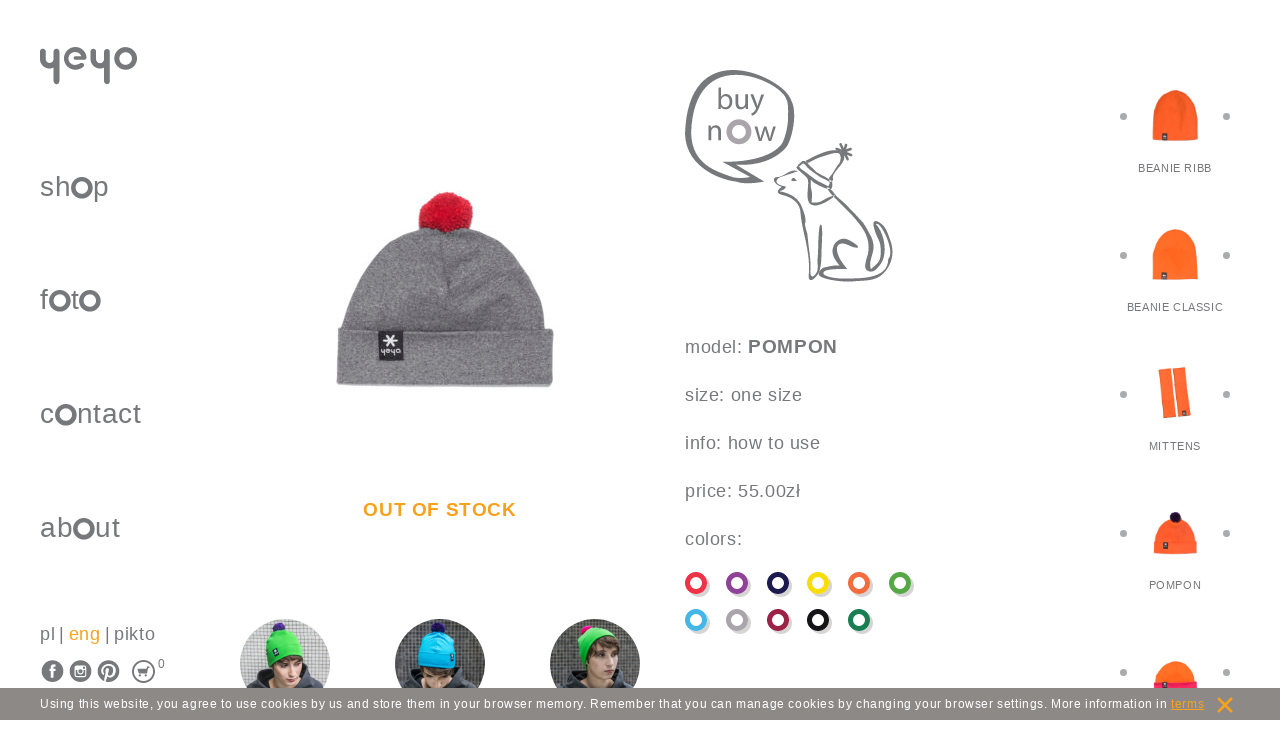

--- FILE ---
content_type: text/html; charset=UTF-8
request_url: http://yeyo.pl/product/pompon/?attribute_kolor=szary+jak+deszczowy+dzie%C5%84+%2F+grey+like+a+rainy+day+%2F+%23A9A5AA
body_size: 21235
content:
<!DOCTYPE html>
<html>
    <head>
        <title>yeyo</title>
        <meta charset="UTF-8">
        <meta name="viewport" content="width=device-width, initial-scale=1.0, maximum-scale=1.0, user-scalable=no" />
        <meta http-equiv="X-UA-Compatible" content="IE=edge,chrome=1">
 	<meta name="keywords" content="yeyo, warszawa, bluza, czapka, streetwear, sweatshirt, beanie, ubrania, projektanci, kolorowe, targi, moda">
        <link rel="shortcut icon" href="http://yeyo.pl/wp-content/themes/yeyo/favicon.ico" type="image/x-icon"/>

        <link type="text/css" rel="stylesheet" href="//fast.fonts.net/cssapi/8f767a09-b218-4d53-9cae-c6f84c96d1ba.css"/>

        <link rel="stylesheet" href="http://yeyo.pl/wp-content/themes/yeyo/css/styles.css" type="text/css">

        <link rel='dns-prefetch' href='//s.w.org' />
<link rel="alternate" type="application/rss+xml" title="Yeyo &raquo; POMPON / POMPON Comments Feed" href="http://yeyo.pl/product/pompon/feed/" />
		<script type="text/javascript">
			window._wpemojiSettings = {"baseUrl":"https:\/\/s.w.org\/images\/core\/emoji\/11\/72x72\/","ext":".png","svgUrl":"https:\/\/s.w.org\/images\/core\/emoji\/11\/svg\/","svgExt":".svg","source":{"concatemoji":"http:\/\/yeyo.pl\/wp-includes\/js\/wp-emoji-release.min.js?ver=4.9.26"}};
			!function(e,a,t){var n,r,o,i=a.createElement("canvas"),p=i.getContext&&i.getContext("2d");function s(e,t){var a=String.fromCharCode;p.clearRect(0,0,i.width,i.height),p.fillText(a.apply(this,e),0,0);e=i.toDataURL();return p.clearRect(0,0,i.width,i.height),p.fillText(a.apply(this,t),0,0),e===i.toDataURL()}function c(e){var t=a.createElement("script");t.src=e,t.defer=t.type="text/javascript",a.getElementsByTagName("head")[0].appendChild(t)}for(o=Array("flag","emoji"),t.supports={everything:!0,everythingExceptFlag:!0},r=0;r<o.length;r++)t.supports[o[r]]=function(e){if(!p||!p.fillText)return!1;switch(p.textBaseline="top",p.font="600 32px Arial",e){case"flag":return s([55356,56826,55356,56819],[55356,56826,8203,55356,56819])?!1:!s([55356,57332,56128,56423,56128,56418,56128,56421,56128,56430,56128,56423,56128,56447],[55356,57332,8203,56128,56423,8203,56128,56418,8203,56128,56421,8203,56128,56430,8203,56128,56423,8203,56128,56447]);case"emoji":return!s([55358,56760,9792,65039],[55358,56760,8203,9792,65039])}return!1}(o[r]),t.supports.everything=t.supports.everything&&t.supports[o[r]],"flag"!==o[r]&&(t.supports.everythingExceptFlag=t.supports.everythingExceptFlag&&t.supports[o[r]]);t.supports.everythingExceptFlag=t.supports.everythingExceptFlag&&!t.supports.flag,t.DOMReady=!1,t.readyCallback=function(){t.DOMReady=!0},t.supports.everything||(n=function(){t.readyCallback()},a.addEventListener?(a.addEventListener("DOMContentLoaded",n,!1),e.addEventListener("load",n,!1)):(e.attachEvent("onload",n),a.attachEvent("onreadystatechange",function(){"complete"===a.readyState&&t.readyCallback()})),(n=t.source||{}).concatemoji?c(n.concatemoji):n.wpemoji&&n.twemoji&&(c(n.twemoji),c(n.wpemoji)))}(window,document,window._wpemojiSettings);
		</script>
		<style type="text/css">
img.wp-smiley,
img.emoji {
	display: inline !important;
	border: none !important;
	box-shadow: none !important;
	height: 1em !important;
	width: 1em !important;
	margin: 0 .07em !important;
	vertical-align: -0.1em !important;
	background: none !important;
	padding: 0 !important;
}
</style>
<link rel='stylesheet' id='woocommerce_prettyPhoto_css-css'  href='//yeyo.pl/wp-content/plugins/woocommerce/assets/css/prettyPhoto.css?ver=2.6.4' type='text/css' media='all' />
<link rel='stylesheet' id='woocommerce-layout-css'  href='//yeyo.pl/wp-content/plugins/woocommerce/assets/css/woocommerce-layout.css?ver=2.6.4' type='text/css' media='all' />
<link rel='stylesheet' id='woocommerce-smallscreen-css'  href='//yeyo.pl/wp-content/plugins/woocommerce/assets/css/woocommerce-smallscreen.css?ver=2.6.4' type='text/css' media='only screen and (max-width: 768px)' />
<link rel='stylesheet' id='woocommerce-general-css'  href='//yeyo.pl/wp-content/plugins/woocommerce/assets/css/woocommerce.css?ver=2.6.4' type='text/css' media='all' />
<script type='text/javascript' src='http://yeyo.pl/wp-includes/js/jquery/jquery.js?ver=1.12.4'></script>
<script type='text/javascript' src='http://yeyo.pl/wp-includes/js/jquery/jquery-migrate.min.js?ver=1.4.1'></script>
<link rel='https://api.w.org/' href='http://yeyo.pl/wp-json/' />
<link rel="EditURI" type="application/rsd+xml" title="RSD" href="http://yeyo.pl/xmlrpc.php?rsd" />
<link rel="wlwmanifest" type="application/wlwmanifest+xml" href="http://yeyo.pl/wp-includes/wlwmanifest.xml" /> 
<link rel='prev' title='CZAPKA DOUBLE / BEANIE DOUBLE' href='http://yeyo.pl/product/beanie-double/' />
<link rel='next' title='MITENKI / MITTENS' href='http://yeyo.pl/product/mitenki/' />
<meta name="generator" content="WordPress 4.9.26" />
<meta name="generator" content="WooCommerce 2.6.4" />
<link rel="canonical" href="http://yeyo.pl/product/pompon/" />
<link rel='shortlink' href='http://yeyo.pl/?p=167' />
<link rel="alternate" type="application/json+oembed" href="http://yeyo.pl/wp-json/oembed/1.0/embed?url=http%3A%2F%2Fyeyo.pl%2Fproduct%2Fpompon%2F" />
<link rel="alternate" type="text/xml+oembed" href="http://yeyo.pl/wp-json/oembed/1.0/embed?url=http%3A%2F%2Fyeyo.pl%2Fproduct%2Fpompon%2F&#038;format=xml" />

        <script>
            var lang = 'eng';
        </script>
    </head>
    <body>
                    <div id="cookies">
                <div class="container">
                    <div class="inner">
                        Using this website, you agree to use cookies by us and store them in your browser memory. Remember that you can manage cookies by changing your browser settings. More information in                        <a href="http://yeyo.pl/eng/terms/">terms</a>
                    </div>
                    <div class="close">
                        <div class="table">
                            <div class="table-cell">
                                <svg height="20px" style="enable-background:new 0 0 512 512;" version="1.1" viewBox="0 0 512 512" width="20px" xml:space="preserve" xmlns="http://www.w3.org/2000/svg" xmlns:xlink="http://www.w3.org/1999/xlink"><path fill="#f9a11b" d="M437.5,386.6L306.9,256l130.6-130.6c14.1-14.1,14.1-36.8,0-50.9c-14.1-14.1-36.8-14.1-50.9,0L256,205.1L125.4,74.5  c-14.1-14.1-36.8-14.1-50.9,0c-14.1,14.1-14.1,36.8,0,50.9L205.1,256L74.5,386.6c-14.1,14.1-14.1,36.8,0,50.9  c14.1,14.1,36.8,14.1,50.9,0L256,306.9l130.6,130.6c14.1,14.1,36.8,14.1,50.9,0C451.5,423.4,451.5,400.6,437.5,386.6z"/></svg>
                            </div>
                        </div>
                    </div>
                </div>
            </div>
                <div class="main-wrapper">
            <div class="container main-container">
                <header class="col col-xl-2 main-header">
                    <div class="top">
                        <div class="show-mobile">
                            <span></span>
                        </div>
                        <div id="logo">
                            <a href="#">
                                ﻿<svg width="100px" height="40px" viewBox="0 0 30 12" version="1.1" xmlns="http://www.w3.org/2000/svg" xmlns:xlink="http://www.w3.org/1999/xlink" xml:space="preserve" style="fill-rule:evenodd;clip-rule:evenodd;stroke-linejoin:round;stroke-miterlimit:1.41421;">
    <g id="_grupa_2_">
        <g id="_ścieżka_" transform="matrix(1,0,0,1,-17.13,-20.55)">
            <path d="M18,21.07C18.007,21.07 18.013,21.07 18.02,21.07C18.47,21.07 18.84,21.44 18.84,21.89C18.84,21.897 18.84,21.903 18.84,21.91L18.84,24.22C18.845,24.826 19.344,25.321 19.95,25.321C19.967,25.321 19.983,25.321 20,25.32C20.027,25.322 20.053,25.323 20.08,25.323C20.694,25.323 21.2,24.817 21.2,24.203C21.2,24.202 21.2,24.201 21.2,24.2L21.2,21.92C21.2,21.916 21.2,21.913 21.2,21.909C21.2,21.449 21.579,21.069 22.04,21.069C22.05,21.069 22.06,21.07 22.07,21.07C22.08,21.07 22.09,21.069 22.1,21.069C22.567,21.069 22.95,21.453 22.95,21.919C22.95,21.926 22.95,21.933 22.95,21.94L22.95,30.74C22.952,30.764 22.953,30.787 22.953,30.811C22.953,31.304 22.562,31.715 22.07,31.74C21.571,31.675 21.196,31.243 21.2,30.74L21.2,26.73C20.813,26.918 20.389,27.015 19.96,27.015C18.415,27.015 17.139,25.755 17.12,24.21L17.12,21.89C17.12,21.886 17.12,21.881 17.12,21.877C17.12,21.433 17.486,21.067 17.93,21.067C17.953,21.067 17.977,21.068 18,21.07" style="fill-rule:nonzero;"/>
        </g>
        <g id="_ścieżka_2_" transform="matrix(1,0,0,1,-17.13,-20.55)">
            <path d="M33.12,21.08C33.127,21.08 33.133,21.08 33.14,21.08C33.59,21.08 33.96,21.45 33.96,21.9C33.96,21.907 33.96,21.913 33.96,21.92L33.96,24.23C33.96,24.883 34.497,25.42 35.15,25.42C35.803,25.42 36.34,24.883 36.34,24.23L36.34,21.93C36.388,21.485 36.767,21.144 37.215,21.144C37.663,21.144 38.042,21.485 38.09,21.93L38.09,30.73C38.092,30.757 38.094,30.784 38.094,30.811C38.094,31.298 37.707,31.705 37.22,31.73C36.718,31.669 36.336,31.236 36.34,30.73L36.34,26.73C35.971,26.915 35.563,27.011 35.15,27.01C33.596,27.016 32.307,25.754 32.28,24.2L32.28,21.9C32.28,21.896 32.28,21.893 32.28,21.889C32.28,21.445 32.646,21.079 33.09,21.079C33.1,21.079 33.11,21.08 33.12,21.08" style="fill-rule:nonzero;"/>
        </g>
        <g id="_ścieżka_złożona_" transform="matrix(1,0,0,1,-17.13,-20.55)">
            <path d="M42.8,20.55C40.935,20.566 39.41,22.105 39.41,23.97C39.41,25.846 40.954,27.39 42.83,27.39C44.695,27.39 46.234,25.865 46.25,24C46.239,22.117 44.683,20.574 42.8,20.58M42.8,25.91C41.771,25.899 40.93,25.049 40.93,24.02C40.93,22.983 41.783,22.13 42.82,22.13C43.849,22.13 44.699,22.971 44.71,24C44.705,25.039 43.849,25.89 42.81,25.89C42.807,25.89 42.803,25.89 42.8,25.89" style="fill-rule:nonzero;"/>
        </g>
        <g id="_ścieżka_3_" transform="matrix(1,0,0,1,-17.13,-20.55)">
            <path d="M29.32,27C28.831,27.256 28.286,27.39 27.734,27.39C25.858,27.39 24.314,25.846 24.314,23.97C24.314,22.094 25.858,20.55 27.734,20.55C27.743,20.55 27.751,20.55 27.76,20.55C29.514,20.542 30.985,21.929 31.08,23.68C31.097,24.006 30.884,24.302 30.57,24.39L27.83,24.39C27.813,24.391 27.796,24.392 27.779,24.392C27.472,24.392 27.215,24.147 27.2,23.84C27.236,23.522 27.521,23.287 27.84,23.31L29.49,23.31C29.497,23.291 29.497,23.269 29.49,23.25C29.246,22.499 28.506,22.014 27.72,22.09C27.674,22.087 27.628,22.085 27.582,22.085C26.528,22.085 25.662,22.952 25.662,24.005C25.662,25.058 26.528,25.925 27.582,25.925C27.628,25.925 27.674,25.923 27.72,25.92C28.173,25.892 28.612,25.754 29,25.52C29.348,25.269 29.822,25.269 30.17,25.52C30.91,26.33 29.31,27.03 29.31,27.03" style="fill-rule:nonzero;"/>
        </g>
    </g>
</svg>
                            </a>
                        </div>
                    </div>
                    <div class="nav-wrapper">
                        <nav>
                            <ul>
                                                                    <li><a href="/#shop">sh<span><svg xmlns="http://www.w3.org/2000/svg" viewBox="0 0 3.5 3.5"><title/><path d="M25.61 10.94a1.72 1.72 0 1 0 1.73 1.72 1.73 1.73 0 0 0-1.73-1.72m0 2.68a1 1 0 1 1 1-1 1 1 0 0 1-1 1" transform="translate(-23.89 -10.94)"/></svg></span>p</a>
                                    </li>
                                    <li>
                                        <a href="/#photo">f<span><svg xmlns="http://www.w3.org/2000/svg" viewBox="0 0 3.5 3.5"><title/><path d="M25.61 10.94a1.72 1.72 0 1 0 1.73 1.72 1.73 1.73 0 0 0-1.73-1.72m0 2.68a1 1 0 1 1 1-1 1 1 0 0 1-1 1" transform="translate(-23.89 -10.94)"/></svg></span>t<span><svg xmlns="http://www.w3.org/2000/svg" viewBox="0 0 3.5 3.5"><title/><path d="M25.61 10.94a1.72 1.72 0 1 0 1.73 1.72 1.73 1.73 0 0 0-1.73-1.72m0 2.68a1 1 0 1 1 1-1 1 1 0 0 1-1 1" transform="translate(-23.89 -10.94)"/></svg></span></a>
                                    </li>
                                    <li><a href="/#contact">c<span><svg xmlns="http://www.w3.org/2000/svg" viewBox="0 0 3.5 3.5"><title/><path d="M25.61 10.94a1.72 1.72 0 1 0 1.73 1.72 1.73 1.73 0 0 0-1.73-1.72m0 2.68a1 1 0 1 1 1-1 1 1 0 0 1-1 1" transform="translate(-23.89 -10.94)"/></svg></span>ntact</a>
                                    </li>
                                    <li><a href="/#about">ab<span><svg xmlns="http://www.w3.org/2000/svg" viewBox="0 0 3.5 3.5"><title/><path d="M25.61 10.94a1.72 1.72 0 1 0 1.73 1.72 1.73 1.73 0 0 0-1.73-1.72m0 2.68a1 1 0 1 1 1-1 1 1 0 0 1-1 1" transform="translate(-23.89 -10.94)"/></svg></span>ut</a>
                                    </li>
                                
                            </ul>
                        </nav>
                        <div class="bottom">
                            <ul class="languages clearfix">
                                <li><a href="http://yeyo.pl/pl/product/pompon/?attribute_kolor=szary+jak+deszczowy+dzie%C5%84+%2F+grey+like+a+rainy+day+%2F+%23A9A5AA" >pl</a></li><li><a href="http://yeyo.pl/eng/product/pompon/?attribute_kolor=szary+jak+deszczowy+dzie%C5%84+%2F+grey+like+a+rainy+day+%2F+%23A9A5AA" class="active">eng</a></li><li><a href="http://yeyo.pl/pikto/product/pompon/?attribute_kolor=szary+jak+deszczowy+dzie%C5%84+%2F+grey+like+a+rainy+day+%2F+%23A9A5AA" >pikto</a></li>                            </ul>
                            <div class="social-links">
                                <a href="https://www.facebook.com/yeyoway/" target="_blank" class="social facebook">
                                    <svg height="56.693" viewBox="0 0 56.693 56.693" width="56.693" xmlns="http://www.w3.org/2000/svg"><path d="M28.347 5.157c-13.6 0-24.625 11.027-24.625 24.625 0 13.6 11.025 24.623 24.625 24.623s24.625-11.023 24.625-24.623c0-13.598-11.026-24.625-24.625-24.625zm6.517 24.522h-4.264v15.207h-6.32v-15.207h-3.006v-5.369h3.006v-3.479c0-2.49 1.182-6.377 6.379-6.377l4.68.018v5.215h-3.398c-.555 0-1.34.277-1.34 1.461v3.163h4.818l-.555 5.368z"/></svg>                                </a>
                                <a href="https://www.instagram.com/yeyo.pl/" target="_blank" class="social instagram">
                                    <svg height="56.693" viewBox="0 0 56.693 56.693" width="56.693" xmlns="http://www.w3.org/2000/svg"><path d="M38.512 24.392v-4.537l-.59.002-3.947.014.015 4.536zm-10.287 10.476c2.598 0 4.713-2.113 4.713-4.711 0-1.025-.334-1.975-.893-2.748-.855-1.186-2.248-1.965-3.82-1.965s-2.963.779-3.82 1.965c-.559.773-.891 1.723-.891 2.748 0 2.598 2.113 4.711 4.711 4.711zm.123-29.71c-13.6 0-24.625 11.023-24.625 24.623 0 13.6 11.025 24.625 24.625 24.625 13.598 0 24.623-11.025 24.623-24.625s-11.026-24.623-24.623-24.623zm13.263 22.251v10.961c0 2.852-2.322 5.172-5.174 5.172h-16.425c-2.853 0-5.173-2.32-5.173-5.172v-16.425c0-2.853 2.32-5.173 5.173-5.173h16.425c2.852 0 5.174 2.32 5.174 5.173v5.464zm-6.066 2.748c0 4.035-3.283 7.32-7.32 7.32s-7.318-3.285-7.318-7.32c0-.973.193-1.898.537-2.748h-3.996v10.961c0 1.414 1.15 2.564 2.564 2.564h16.425c1.414 0 2.564-1.15 2.564-2.564v-10.961h-3.998c.347.85.542 1.776.542 2.748z"/></svg>                                </a>
                                <a href="https://pl.pinterest.com/yeyo1568/" target="_blank" class="social pinterest">
                                    <svg height="56.693" viewBox="0 0 56.693 56.693" width="56.693" xmlns="http://www.w3.org/2000/svg"><path d="M28.348 5.158c-13.599 0-24.625 11.023-24.625 24.625 0 10.082 6.063 18.744 14.739 22.553-.069-1.721-.012-3.783.429-5.654.473-2 3.168-13.418 3.168-13.418s-.787-1.572-.787-3.896c0-3.648 2.115-6.373 4.749-6.373 2.24 0 3.322 1.682 3.322 3.695 0 2.252-1.437 5.619-2.175 8.738-.616 2.613 1.31 4.744 3.887 4.744 4.665 0 7.808-5.992 7.808-13.092 0-5.397-3.635-9.437-10.246-9.437-7.47 0-12.123 5.57-12.123 11.792 0 2.146.633 3.658 1.624 4.83.455.537.519.754.354 1.371l-.501 1.977c-.164.625-.669.848-1.233.617-3.44-1.404-5.043-5.172-5.043-9.408 0-6.994 5.899-15.382 17.599-15.382 9.4 0 15.588 6.804 15.588 14.107 0 9.658-5.369 16.875-13.285 16.875-2.659 0-5.16-1.438-6.016-3.068 0 0-1.43 5.674-1.732 6.768-.522 1.9-1.545 3.797-2.479 5.275 2.215.654 4.554 1.01 6.979 1.01 13.598 0 24.623-11.023 24.623-24.623-.001-13.603-11.027-24.626-24.624-24.626z"/></svg>                                </a>

                                <a href="http://yeyo.pl/eng/cart/" class="cart">
                                    <span class="icon"><svg height="48" viewBox="0 0 48 48" width="48" xmlns="http://www.w3.org/2000/svg"><path d="M24 0c-13.254 0-24 10.745-24 24s10.745 24 24 24 24-10.745 24-24-10.744-24-24-24zm.029 43.844c-11.023 0-19.959-8.936-19.959-19.959s8.936-19.959 19.959-19.959 19.959 8.936 19.959 19.959-8.935 19.959-19.959 19.959z"/><circle cx="16.301" cy="32.13" r="2.387"/><circle cx="28.646" cy="32.13" r="2.387"/><path d="M34.98 13.484h-2.156c-1.557 0-1.736 1.238-1.738 1.249l-.047.427v-.002l-.514 2.26c-.113.34-.455.885-1.514.885h-17.741l3.128 10.041h16.956l1.503-8.344.434-2.039.029-.135c.086-.358.463-1.363 2.02-1.389h.191c.385-.02 1.223-.189 1.199-1.313v-.188c0-1.498-1.75-1.452-1.75-1.452z"/></svg></span>
                                    <span class="items">0</span>
                                </a>
                            </div>

                        </div>
                    </div>
                </header>


                <div class="spacer col col-xl-2"></div>
                <div class="content col col-xl-10 col-s-12">	<div id="product-page">
	<div class="col col-xl-7 col-m-10 col-s-12 product">
			
				



	<div itemscope itemtype="http://schema.org/Product" id="product-167" class="post-167 product type-product status-publish product_cat-czapki product_shipping_class-mozna-poczta first outofstock shipping-taxable purchasable product-type-variable has-children">
		<div class="left col col-xl-4 col-m-6 col-s-7 col-xs-12">
    <div class="images">
        <div class="main-photo">

            <div class='normal-photo photo active' data-id='0'><a href='http://yeyo.pl/wp-content/plugins/woocommerce/assets/images/placeholder.png' data-lightbox='product-photos'><img src="http://yeyo.pl/wp-content/plugins/woocommerce/assets/images/placeholder.png" alt="Placeholder"/>	</a></div>

            <div class='model-photo photo' data-id='1'>
							<a href='http://yeyo.pl/wp-content/uploads/2016/05/pompon-lookbook-1-1000x667.jpg' data-lightbox='product-photos'><img src='http://yeyo.pl/wp-content/uploads/2016/05/pompon-lookbook-1-580x860.jpg' alt='pompon-lookbook-1'>	</a>
						  </div><div class='model-photo photo' data-id='2'>
							<a href='http://yeyo.pl/wp-content/uploads/2016/05/pompon-lookbook-2-1000x671.jpg' data-lightbox='product-photos'><img src='http://yeyo.pl/wp-content/uploads/2016/05/pompon-lookbook-2-580x860.jpg' alt='pompon-lookbook-2'>	</a>
						  </div><div class='model-photo photo' data-id='3'>
							<a href='http://yeyo.pl/wp-content/uploads/2016/05/pompon-lookbook-3-1000x667.jpg' data-lightbox='product-photos'><img src='http://yeyo.pl/wp-content/uploads/2016/05/pompon-lookbook-3-580x860.jpg' alt='pompon-lookbook-3'>	</a>
						  </div><div class='model-photo photo' data-id='4'>
							<a href='http://yeyo.pl/wp-content/uploads/2016/05/zoom-pompon-2-1000x754.jpg' data-lightbox='product-photos'><img src='http://yeyo.pl/wp-content/uploads/2016/05/zoom-pompon-2-580x832.jpg' alt='zoom pompon 2'>	</a>
						  </div>            <share-button></share-button>
            <div class="share-button">
                <div class="circle"></div>
                <span>share</span>
            </div>
        </div>

        	<div id="outofstockcustom"></div>
	<div class="photos">
		<div class="rounded">
			<div class="thumbnails columns-3">
				<div class='rounded-photo' data-id='1'>
								<div class='wrapper'><img src='http://yeyo.pl/wp-content/uploads/2016/05/pompon-lookbook-1-180x180.jpg' alt='pompon-lookbook-1'>	</div>
							  </div><div class='rounded-photo' data-id='2'>
								<div class='wrapper'><img src='http://yeyo.pl/wp-content/uploads/2016/05/pompon-lookbook-2-180x180.jpg' alt='pompon-lookbook-2'>	</div>
							  </div><div class='rounded-photo' data-id='3'>
								<div class='wrapper'><img src='http://yeyo.pl/wp-content/uploads/2016/05/pompon-lookbook-3-180x180.jpg' alt='pompon-lookbook-3'>	</div>
							  </div>			</div>
		</div>
	</div>
	    </div>
</div>

	<div class="right col col-xl-3 col-m-4 col-s-5 col-xs-12">

			<div class="summary entry-summary">

				
<form class="variations_form cart" method="post" enctype='multipart/form-data' data-product_id="167" data-product_variations="[{&quot;variation_id&quot;:168,&quot;variation_is_visible&quot;:true,&quot;variation_is_active&quot;:true,&quot;is_purchasable&quot;:true,&quot;display_price&quot;:55,&quot;display_regular_price&quot;:55,&quot;attributes&quot;:{&quot;attribute_kolor&quot;:&quot;turkusowy jak ocean \/ cyan like an ocean \/ #45B6E8&quot;},&quot;image_src&quot;:&quot;http:\/\/yeyo.pl\/wp-content\/uploads\/2016\/05\/pompon-turkusowa-320x430.jpg&quot;,&quot;image_link&quot;:&quot;http:\/\/yeyo.pl\/wp-content\/uploads\/2016\/05\/pompon-turkusowa-754x1000.jpg&quot;,&quot;image_title&quot;:&quot;POMPON turkusowa&quot;,&quot;image_alt&quot;:&quot;POMPON turkusowa&quot;,&quot;image_caption&quot;:&quot;&quot;,&quot;image_srcset&quot;:&quot;http:\/\/yeyo.pl\/wp-content\/uploads\/2016\/05\/pompon-turkusowa-320x430.jpg 320w, http:\/\/yeyo.pl\/wp-content\/uploads\/2016\/05\/pompon-turkusowa-68x90.jpg 68w&quot;,&quot;image_sizes&quot;:&quot;(max-width: 320px) 100vw, 320px&quot;,&quot;price_html&quot;:&quot;&quot;,&quot;availability_html&quot;:&quot;&lt;p class=\&quot;stock out-of-stock\&quot;&gt;Out of stock&lt;\/p&gt;&quot;,&quot;sku&quot;:&quot;&quot;,&quot;weight&quot;:&quot; kg&quot;,&quot;dimensions&quot;:&quot;&quot;,&quot;min_qty&quot;:1,&quot;max_qty&quot;:0,&quot;backorders_allowed&quot;:false,&quot;is_in_stock&quot;:false,&quot;is_downloadable&quot;:false,&quot;is_virtual&quot;:false,&quot;is_sold_individually&quot;:&quot;no&quot;,&quot;variation_description&quot;:&quot;&lt;p&gt;&lt;!-- Generator: Adobe Illustrator 19.0.0, SVG Export Plug-In . SVG Version: 6.00 Build 0)  --&gt;&lt;\/p&gt;\n&lt;p&gt;\t.st0{fill:#37A8DF;}&lt;br \/&gt;\n\t.st1{fill:#6BCCE3;}&lt;br \/&gt;\n\t.st2{fill:#904299;}&lt;br \/&gt;\n\t.st3{fill:#1D1C1C;}&lt;br \/&gt;\n\t.st4{fill:none;}&lt;br \/&gt;\n\t.st5{fill:#FFFFFF;}&lt;\/p&gt;\n&quot;},{&quot;variation_id&quot;:169,&quot;variation_is_visible&quot;:true,&quot;variation_is_active&quot;:true,&quot;is_purchasable&quot;:true,&quot;display_price&quot;:55,&quot;display_regular_price&quot;:55,&quot;attributes&quot;:{&quot;attribute_kolor&quot;:&quot;zielony jak trawa \/ green like grass \/ #56A746&quot;},&quot;image_src&quot;:&quot;http:\/\/yeyo.pl\/wp-content\/uploads\/2016\/05\/pompon-zielona-320x430.jpg&quot;,&quot;image_link&quot;:&quot;http:\/\/yeyo.pl\/wp-content\/uploads\/2016\/05\/pompon-zielona-754x1000.jpg&quot;,&quot;image_title&quot;:&quot;POMPON zielona&quot;,&quot;image_alt&quot;:&quot;POMPON zielona&quot;,&quot;image_caption&quot;:&quot;&quot;,&quot;image_srcset&quot;:&quot;http:\/\/yeyo.pl\/wp-content\/uploads\/2016\/05\/pompon-zielona-320x430.jpg 320w, http:\/\/yeyo.pl\/wp-content\/uploads\/2016\/05\/pompon-zielona-68x90.jpg 68w&quot;,&quot;image_sizes&quot;:&quot;(max-width: 320px) 100vw, 320px&quot;,&quot;price_html&quot;:&quot;&quot;,&quot;availability_html&quot;:&quot;&lt;p class=\&quot;stock out-of-stock\&quot;&gt;Out of stock&lt;\/p&gt;&quot;,&quot;sku&quot;:&quot;&quot;,&quot;weight&quot;:&quot; kg&quot;,&quot;dimensions&quot;:&quot;&quot;,&quot;min_qty&quot;:1,&quot;max_qty&quot;:0,&quot;backorders_allowed&quot;:false,&quot;is_in_stock&quot;:false,&quot;is_downloadable&quot;:false,&quot;is_virtual&quot;:false,&quot;is_sold_individually&quot;:&quot;no&quot;,&quot;variation_description&quot;:&quot;&lt;p&gt;&lt;!-- Generator: Adobe Illustrator 19.0.0, SVG Export Plug-In . SVG Version: 6.00 Build 0)  --&gt;&lt;\/p&gt;\n&lt;p&gt;\t.st0{fill:#17A049;}&lt;br \/&gt;\n\t.st1{fill:#5ABA51;}&lt;br \/&gt;\n\t.st2{fill:#904299;}&lt;br \/&gt;\n\t.st3{fill:#1D1C1C;}&lt;br \/&gt;\n\t.st4{fill:none;}&lt;br \/&gt;\n\t.st5{fill:#FFFFFF;}&lt;\/p&gt;\n&quot;},{&quot;variation_id&quot;:170,&quot;variation_is_visible&quot;:true,&quot;variation_is_active&quot;:true,&quot;is_purchasable&quot;:true,&quot;display_price&quot;:55,&quot;display_regular_price&quot;:55,&quot;attributes&quot;:{&quot;attribute_kolor&quot;:&quot;pomara\u0144czowy jak zach\u00f3d s\u0142o\u0144ca \/ orange like sunset \/ #F36C40&quot;},&quot;image_src&quot;:&quot;http:\/\/yeyo.pl\/wp-content\/uploads\/2016\/05\/pompon-pomaranczowa-320x430.jpg&quot;,&quot;image_link&quot;:&quot;http:\/\/yeyo.pl\/wp-content\/uploads\/2016\/05\/pompon-pomaranczowa-754x1000.jpg&quot;,&quot;image_title&quot;:&quot;POMPON pomara\u0144czowa&quot;,&quot;image_alt&quot;:&quot;POMPON pomara\u0144czowa&quot;,&quot;image_caption&quot;:&quot;&quot;,&quot;image_srcset&quot;:&quot;http:\/\/yeyo.pl\/wp-content\/uploads\/2016\/05\/pompon-pomaranczowa-320x430.jpg 320w, http:\/\/yeyo.pl\/wp-content\/uploads\/2016\/05\/pompon-pomaranczowa-68x90.jpg 68w&quot;,&quot;image_sizes&quot;:&quot;(max-width: 320px) 100vw, 320px&quot;,&quot;price_html&quot;:&quot;&quot;,&quot;availability_html&quot;:&quot;&lt;p class=\&quot;stock out-of-stock\&quot;&gt;Out of stock&lt;\/p&gt;&quot;,&quot;sku&quot;:&quot;&quot;,&quot;weight&quot;:&quot; kg&quot;,&quot;dimensions&quot;:&quot;&quot;,&quot;min_qty&quot;:1,&quot;max_qty&quot;:0,&quot;backorders_allowed&quot;:false,&quot;is_in_stock&quot;:false,&quot;is_downloadable&quot;:false,&quot;is_virtual&quot;:false,&quot;is_sold_individually&quot;:&quot;no&quot;,&quot;variation_description&quot;:&quot;&lt;p&gt;&lt;!-- Generator: Adobe Illustrator 19.0.0, SVG Export Plug-In . SVG Version: 6.00 Build 0)  --&gt;&lt;\/p&gt;\n&lt;p&gt;\t.st0{fill:#E46925;}&lt;br \/&gt;\n\t.st1{fill:#F5841F;}&lt;br \/&gt;\n\t.st2{fill:#904299;}&lt;br \/&gt;\n\t.st3{fill:#1D1C1C;}&lt;br \/&gt;\n\t.st4{fill:none;}&lt;br \/&gt;\n\t.st5{fill:#FFFFFF;}&lt;\/p&gt;\n&quot;},{&quot;variation_id&quot;:171,&quot;variation_is_visible&quot;:true,&quot;variation_is_active&quot;:true,&quot;is_purchasable&quot;:true,&quot;display_price&quot;:55,&quot;display_regular_price&quot;:55,&quot;attributes&quot;:{&quot;attribute_kolor&quot;:&quot;\u017c\u00f3\u0142ty jak \u0142\u00f3d\u017a podwodna \/ yellow like a submarine \/ #F8DC06&quot;},&quot;image_src&quot;:&quot;http:\/\/yeyo.pl\/wp-content\/uploads\/2017\/02\/pompon-zolta-jak-zoltko-320x430.jpg&quot;,&quot;image_link&quot;:&quot;http:\/\/yeyo.pl\/wp-content\/uploads\/2017\/02\/pompon-zolta-jak-zoltko-754x1000.jpg&quot;,&quot;image_title&quot;:&quot;POMPON \u017c\u00f3\u0142ta jak \u017c\u00f3\u0142tko&quot;,&quot;image_alt&quot;:&quot;POMPON \u017c\u00f3\u0142ta jak \u017c\u00f3\u0142tko&quot;,&quot;image_caption&quot;:&quot;&quot;,&quot;image_srcset&quot;:&quot;http:\/\/yeyo.pl\/wp-content\/uploads\/2017\/02\/pompon-zolta-jak-zoltko-320x430.jpg 320w, http:\/\/yeyo.pl\/wp-content\/uploads\/2017\/02\/pompon-zolta-jak-zoltko-68x90.jpg 68w&quot;,&quot;image_sizes&quot;:&quot;(max-width: 320px) 100vw, 320px&quot;,&quot;price_html&quot;:&quot;&quot;,&quot;availability_html&quot;:&quot;&lt;p class=\&quot;stock out-of-stock\&quot;&gt;Out of stock&lt;\/p&gt;&quot;,&quot;sku&quot;:&quot;&quot;,&quot;weight&quot;:&quot; kg&quot;,&quot;dimensions&quot;:&quot;&quot;,&quot;min_qty&quot;:1,&quot;max_qty&quot;:0,&quot;backorders_allowed&quot;:false,&quot;is_in_stock&quot;:false,&quot;is_downloadable&quot;:false,&quot;is_virtual&quot;:false,&quot;is_sold_individually&quot;:&quot;no&quot;,&quot;variation_description&quot;:&quot;&lt;p&gt;&lt;!-- Generator: Adobe Illustrator 19.0.0, SVG Export Plug-In . SVG Version: 6.00 Build 0)  --&gt;&lt;\/p&gt;\n&lt;p&gt;\t.st0{fill:#37B34A;}&lt;br \/&gt;\n\t.st1{fill:#179F49;}&lt;br \/&gt;\n\t.st2{fill:#DA2A90;}&lt;br \/&gt;\n\t.st3{fill:#A42279;}&lt;br \/&gt;\n\t.st4{fill:#F4821F;}&lt;br \/&gt;\n\t.st5{fill:#D96927;}&lt;br \/&gt;\n\t.st6{fill:#6BCBE2;}&lt;br \/&gt;\n\t.st7{fill:#37A7DF;}&lt;br \/&gt;\n\t.st8{fill:#F8DB03;}&lt;br \/&gt;\n\t.st9{fill:#E6C61E;}&lt;br \/&gt;\n\t.st10{fill:#956527;}&lt;br \/&gt;\n\t.st11{fill:#755722;}&lt;br \/&gt;\n\t.st12{fill:#8F4198;}&lt;br \/&gt;\n\t.st13{fill:#6F2F78;}&lt;br \/&gt;\n\t.st14{fill:#9B2147;}&lt;br \/&gt;\n\t.st15{fill:#8C183C;}&lt;br \/&gt;\n\t.st16{fill:#F4BD25;}&lt;br \/&gt;\n\t.st17{fill:#F9D41C;}&lt;br \/&gt;\n\t.st18{fill:#1C1B1B;}&lt;br \/&gt;\n\t.st19{fill:none;}&lt;br \/&gt;\n\t.st20{fill:#FFFFFF;}&lt;\/p&gt;\n&quot;},{&quot;variation_id&quot;:172,&quot;variation_is_visible&quot;:true,&quot;variation_is_active&quot;:true,&quot;is_purchasable&quot;:true,&quot;display_price&quot;:55,&quot;display_regular_price&quot;:55,&quot;attributes&quot;:{&quot;attribute_kolor&quot;:&quot;granatowy jak noc \/ navy like night \/ #1C1B4F&quot;},&quot;image_src&quot;:&quot;http:\/\/yeyo.pl\/wp-content\/uploads\/2016\/05\/pompon-granatowa-320x430.jpg&quot;,&quot;image_link&quot;:&quot;http:\/\/yeyo.pl\/wp-content\/uploads\/2016\/05\/pompon-granatowa-754x1000.jpg&quot;,&quot;image_title&quot;:&quot;POMPON granatowa&quot;,&quot;image_alt&quot;:&quot;POMPON granatowa&quot;,&quot;image_caption&quot;:&quot;&quot;,&quot;image_srcset&quot;:&quot;http:\/\/yeyo.pl\/wp-content\/uploads\/2016\/05\/pompon-granatowa-320x430.jpg 320w, http:\/\/yeyo.pl\/wp-content\/uploads\/2016\/05\/pompon-granatowa-68x90.jpg 68w&quot;,&quot;image_sizes&quot;:&quot;(max-width: 320px) 100vw, 320px&quot;,&quot;price_html&quot;:&quot;&quot;,&quot;availability_html&quot;:&quot;&lt;p class=\&quot;stock out-of-stock\&quot;&gt;Out of stock&lt;\/p&gt;&quot;,&quot;sku&quot;:&quot;&quot;,&quot;weight&quot;:&quot; kg&quot;,&quot;dimensions&quot;:&quot;&quot;,&quot;min_qty&quot;:1,&quot;max_qty&quot;:0,&quot;backorders_allowed&quot;:false,&quot;is_in_stock&quot;:false,&quot;is_downloadable&quot;:false,&quot;is_virtual&quot;:false,&quot;is_sold_individually&quot;:&quot;no&quot;,&quot;variation_description&quot;:&quot;&lt;p&gt;&lt;!-- Generator: Adobe Illustrator 19.0.0, SVG Export Plug-In . SVG Version: 6.00 Build 0)  --&gt;&lt;\/p&gt;\n&lt;p&gt;\t.st0{fill:#2D2B6F;}&lt;br \/&gt;\n\t.st1{fill:#303281;}&lt;br \/&gt;\n\t.st2{fill:#ED1B52;}&lt;br \/&gt;\n\t.st3{fill:#1D1C1C;}&lt;br \/&gt;\n\t.st4{fill:none;}&lt;br \/&gt;\n\t.st5{fill:#FFFFFF;}&lt;\/p&gt;\n&quot;},{&quot;variation_id&quot;:173,&quot;variation_is_visible&quot;:true,&quot;variation_is_active&quot;:true,&quot;is_purchasable&quot;:true,&quot;display_price&quot;:55,&quot;display_regular_price&quot;:55,&quot;attributes&quot;:{&quot;attribute_kolor&quot;:&quot;fioletowy jakbak\u0142a\u017can \/ violet like an eggplant \/ #904299&quot;},&quot;image_src&quot;:&quot;http:\/\/yeyo.pl\/wp-content\/uploads\/2016\/05\/pompon-fioletowa-320x430.jpg&quot;,&quot;image_link&quot;:&quot;http:\/\/yeyo.pl\/wp-content\/uploads\/2016\/05\/pompon-fioletowa-754x1000.jpg&quot;,&quot;image_title&quot;:&quot;POMPON fioletowa&quot;,&quot;image_alt&quot;:&quot;POMPON fioletowa&quot;,&quot;image_caption&quot;:&quot;&quot;,&quot;image_srcset&quot;:&quot;http:\/\/yeyo.pl\/wp-content\/uploads\/2016\/05\/pompon-fioletowa-320x430.jpg 320w, http:\/\/yeyo.pl\/wp-content\/uploads\/2016\/05\/pompon-fioletowa-68x90.jpg 68w&quot;,&quot;image_sizes&quot;:&quot;(max-width: 320px) 100vw, 320px&quot;,&quot;price_html&quot;:&quot;&quot;,&quot;availability_html&quot;:&quot;&lt;p class=\&quot;stock out-of-stock\&quot;&gt;Out of stock&lt;\/p&gt;&quot;,&quot;sku&quot;:&quot;&quot;,&quot;weight&quot;:&quot; kg&quot;,&quot;dimensions&quot;:&quot;&quot;,&quot;min_qty&quot;:1,&quot;max_qty&quot;:0,&quot;backorders_allowed&quot;:false,&quot;is_in_stock&quot;:false,&quot;is_downloadable&quot;:false,&quot;is_virtual&quot;:false,&quot;is_sold_individually&quot;:&quot;no&quot;,&quot;variation_description&quot;:&quot;&lt;p&gt;&lt;!-- Generator: Adobe Illustrator 19.0.0, SVG Export Plug-In . SVG Version: 6.00 Build 0)  --&gt;&lt;\/p&gt;\n&lt;p&gt;\t.st0{fill:#6F2F78;}&lt;br \/&gt;\n\t.st1{fill:#93459A;}&lt;br \/&gt;\n\t.st2{fill:#904299;}&lt;br \/&gt;\n\t.st3{fill:#1D1C1C;}&lt;br \/&gt;\n\t.st4{fill:none;}&lt;br \/&gt;\n\t.st5{fill:#FFFFFF;}&lt;\/p&gt;\n&quot;},{&quot;variation_id&quot;:174,&quot;variation_is_visible&quot;:true,&quot;variation_is_active&quot;:true,&quot;is_purchasable&quot;:true,&quot;display_price&quot;:55,&quot;display_regular_price&quot;:55,&quot;attributes&quot;:{&quot;attribute_kolor&quot;:&quot;czerwony jak jab\u0142ko \/ red like an apple \/ #EE3248&quot;},&quot;image_src&quot;:&quot;http:\/\/yeyo.pl\/wp-content\/uploads\/2016\/05\/pompon-czerwona-320x430.jpg&quot;,&quot;image_link&quot;:&quot;http:\/\/yeyo.pl\/wp-content\/uploads\/2016\/05\/pompon-czerwona-754x1000.jpg&quot;,&quot;image_title&quot;:&quot;POMPON czerwona&quot;,&quot;image_alt&quot;:&quot;POMPON czerwona&quot;,&quot;image_caption&quot;:&quot;&quot;,&quot;image_srcset&quot;:&quot;http:\/\/yeyo.pl\/wp-content\/uploads\/2016\/05\/pompon-czerwona-320x430.jpg 320w, http:\/\/yeyo.pl\/wp-content\/uploads\/2016\/05\/pompon-czerwona-68x90.jpg 68w&quot;,&quot;image_sizes&quot;:&quot;(max-width: 320px) 100vw, 320px&quot;,&quot;price_html&quot;:&quot;&quot;,&quot;availability_html&quot;:&quot;&lt;p class=\&quot;stock out-of-stock\&quot;&gt;Out of stock&lt;\/p&gt;&quot;,&quot;sku&quot;:&quot;&quot;,&quot;weight&quot;:&quot; kg&quot;,&quot;dimensions&quot;:&quot;&quot;,&quot;min_qty&quot;:1,&quot;max_qty&quot;:0,&quot;backorders_allowed&quot;:false,&quot;is_in_stock&quot;:false,&quot;is_downloadable&quot;:false,&quot;is_virtual&quot;:false,&quot;is_sold_individually&quot;:&quot;no&quot;,&quot;variation_description&quot;:&quot;&lt;p&gt;&lt;!-- Generator: Adobe Illustrator 19.0.0, SVG Export Plug-In . SVG Version: 6.00 Build 0)  --&gt;&lt;\/p&gt;\n&lt;p&gt;\t.st0{fill:#CC1F3B;}&lt;br \/&gt;\n\t.st1{fill:#ED1B52;}&lt;br \/&gt;\n\t.st2{fill:#303281;}&lt;br \/&gt;\n\t.st3{fill:#1D1C1C;}&lt;br \/&gt;\n\t.st4{fill:none;}&lt;br \/&gt;\n\t.st5{fill:#FFFFFF;}&lt;\/p&gt;\n&quot;},{&quot;variation_id&quot;:558,&quot;variation_is_visible&quot;:true,&quot;variation_is_active&quot;:true,&quot;is_purchasable&quot;:true,&quot;display_price&quot;:55,&quot;display_regular_price&quot;:55,&quot;attributes&quot;:{&quot;attribute_kolor&quot;:&quot;szary jak deszczowy dzie\u0144 \/ grey like a rainy day \/ #A9A5AA&quot;},&quot;image_src&quot;:&quot;http:\/\/yeyo.pl\/wp-content\/uploads\/2017\/01\/pompon-turkusowa-320x430.jpg&quot;,&quot;image_link&quot;:&quot;http:\/\/yeyo.pl\/wp-content\/uploads\/2017\/01\/pompon-turkusowa-754x1000.jpg&quot;,&quot;image_title&quot;:&quot;POMPON turkusowa&quot;,&quot;image_alt&quot;:&quot;POMPON turkusowa&quot;,&quot;image_caption&quot;:&quot;&quot;,&quot;image_srcset&quot;:&quot;http:\/\/yeyo.pl\/wp-content\/uploads\/2017\/01\/pompon-turkusowa-320x430.jpg 320w, http:\/\/yeyo.pl\/wp-content\/uploads\/2017\/01\/pompon-turkusowa-68x90.jpg 68w&quot;,&quot;image_sizes&quot;:&quot;(max-width: 320px) 100vw, 320px&quot;,&quot;price_html&quot;:&quot;&quot;,&quot;availability_html&quot;:&quot;&lt;p class=\&quot;stock out-of-stock\&quot;&gt;Out of stock&lt;\/p&gt;&quot;,&quot;sku&quot;:&quot;&quot;,&quot;weight&quot;:&quot; kg&quot;,&quot;dimensions&quot;:&quot;&quot;,&quot;min_qty&quot;:1,&quot;max_qty&quot;:0,&quot;backorders_allowed&quot;:false,&quot;is_in_stock&quot;:false,&quot;is_downloadable&quot;:false,&quot;is_virtual&quot;:false,&quot;is_sold_individually&quot;:&quot;no&quot;,&quot;variation_description&quot;:&quot;&lt;p&gt;&lt;!-- Generator: Adobe Illustrator 19.0.0, SVG Export Plug-In . SVG Version: 6.00 Build 0)  --&gt;&lt;\/p&gt;\n&lt;p&gt;\t.st0{fill:#635E5F;}&lt;br \/&gt;\n\t.st1{fill:#939091;}&lt;br \/&gt;\n\t.st2{fill:#CC1F3B;}&lt;br \/&gt;\n\t.st3{fill:#1C1B1B;}&lt;br \/&gt;\n\t.st4{fill:none;}&lt;br \/&gt;\n\t.st5{fill:#FFFFFF;}&lt;\/p&gt;\n&quot;},{&quot;variation_id&quot;:561,&quot;variation_is_visible&quot;:true,&quot;variation_is_active&quot;:true,&quot;is_purchasable&quot;:true,&quot;display_price&quot;:55,&quot;display_regular_price&quot;:55,&quot;attributes&quot;:{&quot;attribute_kolor&quot;:&quot;bordo jak wino \/ claret like wine \/ #9B2147&quot;},&quot;image_src&quot;:&quot;http:\/\/yeyo.pl\/wp-content\/uploads\/2017\/01\/pompon-bordo-320x430.jpg&quot;,&quot;image_link&quot;:&quot;http:\/\/yeyo.pl\/wp-content\/uploads\/2017\/01\/pompon-bordo-754x1000.jpg&quot;,&quot;image_title&quot;:&quot;POMPON bordo&quot;,&quot;image_alt&quot;:&quot;POMPON bordo&quot;,&quot;image_caption&quot;:&quot;&quot;,&quot;image_srcset&quot;:&quot;http:\/\/yeyo.pl\/wp-content\/uploads\/2017\/01\/pompon-bordo-320x430.jpg 320w, http:\/\/yeyo.pl\/wp-content\/uploads\/2017\/01\/pompon-bordo-68x90.jpg 68w&quot;,&quot;image_sizes&quot;:&quot;(max-width: 320px) 100vw, 320px&quot;,&quot;price_html&quot;:&quot;&quot;,&quot;availability_html&quot;:&quot;&lt;p class=\&quot;stock out-of-stock\&quot;&gt;Out of stock&lt;\/p&gt;&quot;,&quot;sku&quot;:&quot;&quot;,&quot;weight&quot;:&quot; kg&quot;,&quot;dimensions&quot;:&quot;&quot;,&quot;min_qty&quot;:1,&quot;max_qty&quot;:0,&quot;backorders_allowed&quot;:false,&quot;is_in_stock&quot;:false,&quot;is_downloadable&quot;:false,&quot;is_virtual&quot;:false,&quot;is_sold_individually&quot;:&quot;no&quot;,&quot;variation_description&quot;:&quot;&lt;p&gt;&lt;!-- Generator: Adobe Illustrator 19.0.0, SVG Export Plug-In . SVG Version: 6.00 Build 0)  --&gt;&lt;\/p&gt;\n&lt;p&gt;\t.st0{fill:#841A45;}&lt;br \/&gt;\n\t.st1{fill:#9B2147;}&lt;br \/&gt;\n\t.st2{fill:#0F0E0E;}&lt;br \/&gt;\n\t.st3{fill:#1C1B1B;}&lt;br \/&gt;\n\t.st4{fill:none;}&lt;br \/&gt;\n\t.st5{fill:#FFFFFF;}&lt;\/p&gt;\n&quot;},{&quot;variation_id&quot;:563,&quot;variation_is_visible&quot;:true,&quot;variation_is_active&quot;:true,&quot;is_purchasable&quot;:true,&quot;display_price&quot;:55,&quot;display_regular_price&quot;:55,&quot;attributes&quot;:{&quot;attribute_kolor&quot;:&quot;czarny jak winyl \/ black like a vinyl \/ #151517&quot;},&quot;image_src&quot;:&quot;http:\/\/yeyo.pl\/wp-content\/uploads\/2017\/01\/pompon-czarna-320x430.jpg&quot;,&quot;image_link&quot;:&quot;http:\/\/yeyo.pl\/wp-content\/uploads\/2017\/01\/pompon-czarna-754x1000.jpg&quot;,&quot;image_title&quot;:&quot;POMPON czarna&quot;,&quot;image_alt&quot;:&quot;POMPON czarna&quot;,&quot;image_caption&quot;:&quot;&quot;,&quot;image_srcset&quot;:&quot;http:\/\/yeyo.pl\/wp-content\/uploads\/2017\/01\/pompon-czarna-320x430.jpg 320w, http:\/\/yeyo.pl\/wp-content\/uploads\/2017\/01\/pompon-czarna-68x90.jpg 68w&quot;,&quot;image_sizes&quot;:&quot;(max-width: 320px) 100vw, 320px&quot;,&quot;price_html&quot;:&quot;&quot;,&quot;availability_html&quot;:&quot;&lt;p class=\&quot;stock out-of-stock\&quot;&gt;Out of stock&lt;\/p&gt;&quot;,&quot;sku&quot;:&quot;&quot;,&quot;weight&quot;:&quot; kg&quot;,&quot;dimensions&quot;:&quot;&quot;,&quot;min_qty&quot;:1,&quot;max_qty&quot;:0,&quot;backorders_allowed&quot;:false,&quot;is_in_stock&quot;:false,&quot;is_downloadable&quot;:false,&quot;is_virtual&quot;:false,&quot;is_sold_individually&quot;:&quot;no&quot;,&quot;variation_description&quot;:&quot;&lt;p&gt;&lt;!-- Generator: Adobe Illustrator 19.0.0, SVG Export Plug-In . SVG Version: 6.00 Build 0)  --&gt;&lt;\/p&gt;\n&lt;p&gt;\t.st0{fill:#020202;}&lt;br \/&gt;\n\t.st1{fill:#0F0E0E;}&lt;br \/&gt;\n\t.st2{fill:#1C1B1B;}&lt;br \/&gt;\n\t.st3{fill:none;}&lt;br \/&gt;\n\t.st4{fill:#FFFFFF;}&lt;\/p&gt;\n&quot;},{&quot;variation_id&quot;:571,&quot;variation_is_visible&quot;:true,&quot;variation_is_active&quot;:true,&quot;is_purchasable&quot;:true,&quot;display_price&quot;:55,&quot;display_regular_price&quot;:55,&quot;attributes&quot;:{&quot;attribute_kolor&quot;:&quot;zielony jak zupa broku\u0142owa \/ green like broccoli soup \/ #177F52&quot;},&quot;image_src&quot;:&quot;http:\/\/yeyo.pl\/wp-content\/uploads\/2017\/02\/pompon-melanz-zielony-320x430.jpg&quot;,&quot;image_link&quot;:&quot;http:\/\/yeyo.pl\/wp-content\/uploads\/2017\/02\/pompon-melanz-zielony-754x1000.jpg&quot;,&quot;image_title&quot;:&quot;POMPON melan\u017c zielony&quot;,&quot;image_alt&quot;:&quot;POMPON melan\u017c zielony&quot;,&quot;image_caption&quot;:&quot;&quot;,&quot;image_srcset&quot;:&quot;http:\/\/yeyo.pl\/wp-content\/uploads\/2017\/02\/pompon-melanz-zielony-320x430.jpg 320w, http:\/\/yeyo.pl\/wp-content\/uploads\/2017\/02\/pompon-melanz-zielony-68x90.jpg 68w&quot;,&quot;image_sizes&quot;:&quot;(max-width: 320px) 100vw, 320px&quot;,&quot;price_html&quot;:&quot;&quot;,&quot;availability_html&quot;:&quot;&lt;p class=\&quot;stock out-of-stock\&quot;&gt;Out of stock&lt;\/p&gt;&quot;,&quot;sku&quot;:&quot;&quot;,&quot;weight&quot;:&quot; kg&quot;,&quot;dimensions&quot;:&quot;&quot;,&quot;min_qty&quot;:1,&quot;max_qty&quot;:0,&quot;backorders_allowed&quot;:false,&quot;is_in_stock&quot;:false,&quot;is_downloadable&quot;:false,&quot;is_virtual&quot;:false,&quot;is_sold_individually&quot;:&quot;no&quot;,&quot;variation_description&quot;:&quot;&lt;p&gt;&lt;!-- Generator: Adobe Illustrator 19.0.0, SVG Export Plug-In . SVG Version: 6.00 Build 0)  --&gt;&lt;\/p&gt;\n&lt;p&gt;\t.st0{fill:#37B34A;}&lt;br \/&gt;\n\t.st1{fill:#179F49;}&lt;br \/&gt;\n\t.st2{fill:#DA2A90;}&lt;br \/&gt;\n\t.st3{fill:#A42279;}&lt;br \/&gt;\n\t.st4{fill:#F4821F;}&lt;br \/&gt;\n\t.st5{fill:#D96927;}&lt;br \/&gt;\n\t.st6{fill:#6BCBE2;}&lt;br \/&gt;\n\t.st7{fill:#37A7DF;}&lt;br \/&gt;\n\t.st8{fill:#F8DB03;}&lt;br \/&gt;\n\t.st9{fill:#E6C61E;}&lt;br \/&gt;\n\t.st10{fill:#956527;}&lt;br \/&gt;\n\t.st11{fill:#755722;}&lt;br \/&gt;\n\t.st12{fill:#8F4198;}&lt;br \/&gt;\n\t.st13{fill:#6F2F78;}&lt;br \/&gt;\n\t.st14{fill:#9B2147;}&lt;br \/&gt;\n\t.st15{fill:#8C183C;}&lt;br \/&gt;\n\t.st16{fill:#186642;}&lt;br \/&gt;\n\t.st17{fill:#177F52;}&lt;br \/&gt;\n\t.st18{fill:#070707;}&lt;br \/&gt;\n\t.st19{fill:#1C1B1B;}&lt;br \/&gt;\n\t.st20{fill:none;}&lt;br \/&gt;\n\t.st21{fill:#FFFFFF;}&lt;\/p&gt;\n&quot;}]">
	
			<table class="variations" cellspacing="0">
			<tbody>
									<tr>
						<td class="label"><label for="kolor">Kolor</label></td>
						<td class="value">
							<select id="kolor" class="" name="attribute_kolor" data-attribute_name="attribute_kolor"><option value="">Choose an option</option><option value="czerwony jak jabłko / red like an apple / #EE3248" >czerwony jak jabłko / red like an apple / #EE3248</option><option value="fioletowy jakbakłażan / violet like an eggplant / #904299" >fioletowy jakbakłażan / violet like an eggplant / #904299</option><option value="granatowy jak noc / navy like night / #1C1B4F" >granatowy jak noc / navy like night / #1C1B4F</option><option value="żółty jak łódź podwodna / yellow like a submarine / #F8DC06" >żółty jak łódź podwodna / yellow like a submarine / #F8DC06</option><option value="pomarańczowy jak zachód słońca / orange like sunset / #F36C40" >pomarańczowy jak zachód słońca / orange like sunset / #F36C40</option><option value="zielony jak trawa / green like grass / #56A746" >zielony jak trawa / green like grass / #56A746</option><option value="turkusowy jak ocean / cyan like an ocean / #45B6E8" >turkusowy jak ocean / cyan like an ocean / #45B6E8</option><option value="szary jak deszczowy dzień / grey like a rainy day / #A9A5AA"  selected='selected'>szary jak deszczowy dzień / grey like a rainy day / #A9A5AA</option><option value="bordo jak wino / claret like wine / #9B2147" >bordo jak wino / claret like wine / #9B2147</option><option value="czarny jak winyl / black like a vinyl / #151517" >czarny jak winyl / black like a vinyl / #151517</option><option value="zielony jak zupa brokułowa / green like broccoli soup / #177F52" >zielony jak zupa brokułowa / green like broccoli soup / #177F52</option></select><a class="reset_variations" href="#">Clear</a>						</td>
					</tr>
		        			</tbody>
		</table>

		
		<div class="single_variation_wrap">
			<div class="woocommerce-variation single_variation"></div><div class="woocommerce-variation-add-to-cart variations_button">
			<div class="quantity">
	<input type="number" step="1" min="" max="" name="quantity" value="1" title="Qty" class="input-text qty text" size="4" />
</div>
		<button type="submit" class="single_add_to_cart_button button alt buy-now"><svg width="100%" height="100%" viewBox="0 0 56 57" version="1.1" xmlns="http://www.w3.org/2000/svg" xmlns:xlink="http://www.w3.org/1999/xlink" xml:space="preserve" style="fill-rule:evenodd;clip-rule:evenodd;stroke-linejoin:round;stroke-miterlimit:1.41421;">
    <path d="M29.142,28.748L28.741,28.748L28.267,29.33L28.741,29.564L29.835,29.564L29.142,28.748ZM31.997,24.268L34.733,22.879C36.315,22.209 37.786,21.473 39.524,21.358C40.073,21.319 40.97,21.371 41.46,21.658C44.751,23.856 39.118,26.713 39.427,28.785L39.485,29.196L39.256,29.6C39.256,29.6 38.442,30.006 38.498,29.6C38.556,29.196 38.44,28.668 38.44,28.668L39.254,27.69L40.578,25.574C40.822,25.178 41.205,24.867 41.385,24.438C41.559,24.051 41.509,23.625 41.509,23.219C41.385,22.811 41.385,22.244 40.91,22.156C40.201,22.016 39.32,22.209 38.642,22.412C38.144,22.561 37.662,22.719 37.163,22.877L35.733,23.336L34.544,23.856L33.743,24.266L32.993,24.674L32.599,24.674L32.224,24.496L31.997,24.268L31.997,24.268ZM29.124,26.779C27.606,26.769 26.201,28.501 24.756,28.501C22.642,28.501 24.071,30.822 25.81,31.081C25.458,31.39 24.592,32.009 24.774,32.575C24.962,33.165 26.324,33.351 26.816,33.519C28.905,34.253 30.668,35.599 30.806,37.986C30.937,40.433 31.996,44.59 32.16,45.384C32.749,48.138 33.255,51.251 33.042,54.087C33.003,54.577 32.813,55.527 33.305,55.89C33.82,56.273 34.71,55.263 35.052,54.902C35.518,54.4 35.805,53.798 35.966,53.142C36.473,51.193 36.351,49.13 36.447,47.13C36.537,45.667 36.617,44.181 36.562,42.714C36.552,42.501 36.577,41.095 36.194,41.171C35.778,41.247 35.712,43.214 35.68,43.486C35.476,45.695 35.573,47.931 35.367,50.154C35.268,51.214 35.49,52.322 35.311,53.372C35.221,53.931 34.216,55.505 33.678,54.829C33.277,54.306 33.49,52.909 33.474,52.298C33.464,51.402 33.434,50.495 33.319,49.609C33.04,47.564 32.805,45.529 32.599,43.476L32.428,43.015C32.428,43.015 31.74,40.72 32.077,40.734C32.337,39.423 31.798,38.314 31.391,37.066C30.452,34.077 28.139,32.853 25.193,32.292C25.838,32.099 26.802,31.813 26.9,31.034C26.075,30.88 23.83,30.497 24.532,29.23C24.883,28.607 25.984,28.359 26.607,28.144C27.766,27.761 28.932,27.363 30.083,26.945C29.769,26.83 29.443,26.779 29.124,26.779M29.786,26.131C29.825,26.444 32.545,28.438 32.733,29.071C33.321,31.039 31.231,36.362 34.993,36.067C36.522,35.963 39.157,34.379 40.162,33.319C39.866,33.485 39.093,33.367 36.577,34.821C35.388,35.598 33.754,35.25 33.754,35.25L33.858,33.949L33.858,32.676L33.565,31.196L33.565,29.198L34.374,30.011L35.735,30.763L37.28,31.46L38.039,31.636C38.26,31.679 38.628,31.777 38.864,31.73C39.216,31.661 39.288,30.923 39.304,30.626C39.321,30.427 39.254,30.216 39.254,30.013L39.254,29.605L38.552,29.2L37.558,28.558L36.228,27.87L35.131,27.238L34.258,26.386C33.654,25.792 33.06,25.425 32.601,24.677L32.168,24.269L31.304,24.269L30.208,25.197L30.168,25.396L30.146,25.396L30.441,25.616L30.669,25.486C31.011,25.3 31.289,24.872 31.533,24.896C31.966,24.945 32.285,25.632 32.726,26.044C33.656,26.94 34.929,27.712 35.997,28.472C36.592,28.888 38.062,29.308 38.537,29.923C38.773,30.232 38.234,30.581 38.259,30.999C37.042,30.308 35.655,29.82 34.536,29.007C33.49,28.261 32.504,27.466 31.474,26.7L30.928,26.366L30.339,25.575L30.166,25.394L29.676,26.011L29.786,26.131ZM37.761,31.201C38.953,31.451 39.426,32.473 40.161,33.319C40.911,34.174 41.886,34.834 42.692,35.631C44.324,37.242 45.916,38.91 47.436,40.623C48.054,41.326 49.745,44.604 49.859,44.912C50.814,47.558 49.922,48.623 49.433,51.049C49.409,51.172 49.353,53.289 49.646,53.012C50.994,51.664 52.202,51.418 52.202,48.567C52.22,47.168 52.104,46.004 51.444,44.828C51.125,44.285 49.819,41.098 50.388,40.428C50.968,39.77 52.39,40.977 52.782,41.34C53.672,42.135 54.308,44.176 54.724,45.293C55.901,48.436 55.321,51.649 52.978,54.11C50.774,56.434 47.729,55.989 44.683,56.311C42.379,56.551 36.944,55.893 35.84,54.79C35.153,53.837 36.747,52.72 36.747,52.72C36.747,52.72 39.857,51.82 41.229,52.091C40.061,50.745 38.924,49.13 39.481,47.243C39.98,45.505 41.824,44.396 43.545,45.204C44.483,45.642 47.188,47.308 45.75,47.325C44.32,47.325 43.146,46.093 41.822,46.212C39.797,46.404 40.582,48.87 41.177,50.044C41.733,51.136 42.509,52.091 43.281,53.036C42.571,53.042 36.635,52.738 36.905,54.15C37.029,54.759 38.375,55.068 38.832,55.185C39.902,55.456 41.037,55.539 42.123,55.529C46.197,55.472 54.205,55.988 54.205,50.316C56.197,48.316 52.05,39.927 50.907,41.081C53.102,43.286 54.539,49.486 51.552,52.47C50.884,53.341 49.766,54.232 48.531,53.345C47.405,52.566 48.621,49.851 48.808,48.87C49.6,44.7 47.363,41.902 44.791,38.947C43.695,37.673 42.407,36.624 41.279,35.382C40.184,34.189 38.847,33.181 38.047,31.757L37.761,31.201" style="fill:rgb(119,120,123);fill-rule:nonzero;"/>
    <path d="M43.175,22.57L43.655,23.591L43.689,23.759L43.689,23.87L43.639,23.972L43.558,24.029L43.499,24.077C43.212,24.29 43.019,23.808 42.944,23.64L42.854,23.462L42.79,23.329L42.708,23.14L42.626,22.98L42.503,22.745L42.126,24.068L42.038,24.228C41.98,24.368 41.653,24.357 41.572,24.249L41.483,24.138L41.458,23.96L41.933,22.304L41.574,21.726L41.305,21.765L40.766,21.523C40.43,21.382 40.097,21.316 40.097,20.896L40.146,20.786L40.202,20.734L40.333,20.691L40.529,20.683L41.778,21.21L41.173,19.897L41.157,19.762L41.182,19.647L41.263,19.518L41.376,19.428L41.507,19.436L41.689,19.504L41.737,19.582L42.35,20.828L42.62,19.844L42.798,19.658L42.962,19.629L43.126,19.668L43.232,19.809C43.372,20.008 43.19,20.342 43.126,20.553L42.962,21.102L44.048,20.715L44.171,20.69L44.302,20.727L44.423,20.821L44.487,20.905L44.505,21.061C44.538,21.295 44.163,21.424 43.999,21.477L43.272,21.748L43.101,21.809L44.431,22.35L44.544,22.44L44.585,22.53L44.618,22.629L44.602,22.758L44.542,22.866L44.462,22.928L44.378,22.983L44.266,23.02L44.192,22.998L43.175,22.57L43.175,22.57ZM26.773,20.828C28.078,19.528 29.075,15.147 29.107,12.592C29.148,10.039 28.838,9.077 28.143,7.704C26.086,1.975 0.842,-10.164 0.003,17.041C0.306,26.543 10.632,29.467 13.62,29.707C16.215,30.754 21.114,29.707 21.114,29.707L13.538,25.168C13.54,25.168 21.728,26.26 26.773,20.828ZM17.37,28.484C17.37,28.484 15.425,28.986 13.001,28.626C8.266,26.996 1.897,25.258 1.629,16.822C2.379,-7.343 25.173,2.61 27.001,7.696C27.613,8.918 27.507,10.608 27.483,12.878C27.449,15.14 26.56,19.029 25.402,20.189C20.92,25.007 9.906,24.417 9.906,24.417L17.37,28.484ZM10.968,6.403C10.338,6.403 9.886,6.685 9.636,7.122L9.62,7.122L9.62,4.667L8.917,4.667L8.917,9.389C8.917,9.736 8.901,10.131 8.885,10.398L8.885,10.4L9.499,10.4L9.531,9.754L9.555,9.754C9.846,10.27 10.297,10.487 10.863,10.487C11.734,10.487 12.614,9.793 12.614,8.396C12.623,7.21 11.936,6.403 10.968,6.403L10.968,6.403ZM10.717,9.921C10.201,9.921 9.789,9.582 9.653,9.09L9.62,8.832L9.62,8.13L9.66,7.839C9.806,7.298 10.258,6.967 10.742,6.967C11.501,6.967 11.904,7.637 11.904,8.42C11.904,9.316 11.46,9.921 10.717,9.921ZM16.78,9.333C16.78,9.735 16.788,10.092 16.812,10.397L16.183,10.397L16.143,9.759L16.126,9.759C15.94,10.073 15.529,10.486 14.834,10.486C14.222,10.486 13.486,10.147 13.486,8.775L13.486,6.491L14.196,6.491L14.196,8.653C14.196,9.396 14.422,9.897 15.068,9.897C15.545,9.897 15.875,9.565 16.005,9.251C16.046,9.146 16.069,9.017 16.069,8.888L16.069,6.491L16.779,6.491L16.779,9.333L16.78,9.333ZM18.218,6.491L19.074,8.8C19.163,9.058 19.26,9.364 19.324,9.599L19.34,9.599C19.412,9.365 19.493,9.066 19.59,8.785L20.365,6.493L21.116,6.493L20.05,9.276C19.542,10.617 19.196,11.302 18.71,11.722C18.363,12.029 18.017,12.15 17.838,12.182L17.66,11.584C17.838,11.526 18.072,11.414 18.282,11.236C18.476,11.084 18.718,10.808 18.879,10.445L18.937,10.275L18.889,10.089L17.443,6.49L18.217,6.49L18.218,6.491ZM19.276,15.033L19.793,17.018C19.906,17.455 20.012,17.857 20.084,18.261L20.108,18.261C20.197,17.865 20.326,17.446 20.455,17.026L21.093,15.033L21.691,15.033L22.295,16.986C22.441,17.455 22.554,17.867 22.643,18.261L22.666,18.261C22.731,17.865 22.836,17.453 22.965,16.993L23.523,15.031L24.225,15.031L22.965,18.937L22.319,18.937L21.721,17.074C21.583,16.636 21.471,16.251 21.373,15.79L21.356,15.79C21.258,16.259 21.138,16.662 21.001,17.082L20.372,18.937L19.726,18.937L18.547,15.031L19.276,15.033Z" style="fill:rgb(119,120,123);fill-rule:nonzero;"/>
    <path id="o-letter" d="M14.38,13.127C12.551,13.127 11.058,14.61 11.058,16.451C11.058,18.291 12.551,19.778 14.38,19.778C16.217,19.778 17.712,18.291 17.712,16.451C17.712,14.611 16.217,13.127 14.38,13.127L14.38,13.127ZM14.38,18.307C13.369,18.307 12.543,17.483 12.543,16.465C12.543,15.449 13.369,14.629 14.38,14.629C15.401,14.629 16.217,15.449 16.217,16.465C16.217,17.482 15.4,18.307 14.38,18.307L14.38,18.307Z" style="fill:rgb(243,108,64);fill-rule:nonzero;"/>
    <path d="M6.282,15.873C6.282,15.47 6.274,15.139 6.25,14.814L6.879,14.814L6.92,15.46L6.937,15.46C7.13,15.088 7.583,14.726 8.229,14.726C8.77,14.726 9.609,15.048 9.609,16.388L9.609,18.721L8.899,18.721L8.899,16.47C8.899,15.84 8.665,15.316 7.995,15.316C7.527,15.316 7.164,15.647 7.043,16.044C7.011,16.133 6.995,16.254 6.995,16.375L6.995,18.724L6.285,18.724L6.285,15.874L6.282,15.874L6.282,15.873Z" style="fill:rgb(119,120,123);fill-rule:nonzero;"/>
</svg>
	</button>
	<input type="hidden" name="add-to-cart" value="167" />
	<input type="hidden" name="product_id" value="167" />
	<input type="hidden" name="variation_id" class="variation_id" value="0" />
</div>
		</div>

			
	</form>


<div class="description">
    <p>model: <strong>POMPON</strong></p>
    <p>size: one size</p>
    <p>info: <a href="http://yeyo.pl/wp-content/uploads/2016/05/pompon-eng-z-paskiem-1.png" class="howtouse" target="_blank">how to use</a></p>
    <p>price: <span id="productprice"><span class="woocommerce-Price-amount amount">55.00<span class="woocommerce-Price-currencySymbol">&#122;&#322;</span></span></span></p>
</div>

<div class="colors">
    <p>colors:</p>
    <ul class="color-options">

    </ul>
</div>

<div class="color">
    <p>chosen color:</p>
    <div id="color_thumb_target">

    </div>
</div>

<script>
    
    variations_urls = {"168":"http:\/\/yeyo.pl\/product\/pompon\/?attribute_kolor=turkusowy+jak+ocean+%2F+cyan+like+an+ocean+%2F+%2345B6E8","169":"http:\/\/yeyo.pl\/product\/pompon\/?attribute_kolor=zielony+jak+trawa+%2F+green+like+grass+%2F+%2356A746","170":"http:\/\/yeyo.pl\/product\/pompon\/?attribute_kolor=pomara%C5%84czowy+jak+zach%C3%B3d+s%C5%82o%C5%84ca+%2F+orange+like+sunset+%2F+%23F36C40","171":"http:\/\/yeyo.pl\/product\/pompon\/?attribute_kolor=%C5%BC%C3%B3%C5%82ty+jak+%C5%82%C3%B3d%C5%BA+podwodna+%2F+yellow+like+a+submarine+%2F+%23F8DC06","172":"http:\/\/yeyo.pl\/product\/pompon\/?attribute_kolor=granatowy+jak+noc+%2F+navy+like+night+%2F+%231C1B4F","173":"http:\/\/yeyo.pl\/product\/pompon\/?attribute_kolor=fioletowy+jakbak%C5%82a%C5%BCan+%2F+violet+like+an+eggplant+%2F+%23904299","174":"http:\/\/yeyo.pl\/product\/pompon\/?attribute_kolor=czerwony+jak+jab%C5%82ko+%2F+red+like+an+apple+%2F+%23EE3248","558":"http:\/\/yeyo.pl\/product\/pompon\/?attribute_kolor=szary+jak+deszczowy+dzie%C5%84+%2F+grey+like+a+rainy+day+%2F+%23A9A5AA","561":"http:\/\/yeyo.pl\/product\/pompon\/?attribute_kolor=bordo+jak+wino+%2F+claret+like+wine+%2F+%239B2147","563":"http:\/\/yeyo.pl\/product\/pompon\/?attribute_kolor=czarny+jak+winyl+%2F+black+like+a+vinyl+%2F+%23151517","571":"http:\/\/yeyo.pl\/product\/pompon\/?attribute_kolor=zielony+jak+zupa+broku%C5%82owa+%2F+green+like+broccoli+soup+%2F+%23177F52"}</script>

			</div><!-- .summary -->
		
		<meta itemprop="url" content="http://yeyo.pl/product/pompon/" />

	</div><!-- #product-167 -->

	
</div>

			
	</div>

	<div class="col col-xl-2 col-m-10 col-s-12 other-products">


		<div class="products">

			
					<div class='product-wrapper'>
						<div class='product-slider'>
				
							<a href='http://yeyo.pl/product/beanie-ribb/?attribute_kolor=pomara%C5%84czowy+jak+zach%C3%B3d+s%C5%82o%C5%84ca+%2F+orange+like+sunset+%2F+%23F36C40'>
								<img data-lazy='http://yeyo.pl/wp-content/uploads/2016/05/beanie-ribb-pomaranczowa-380x500.jpg'>
							</a>
						
							<a href='http://yeyo.pl/product/beanie-ribb/?attribute_kolor=zielony+jak+las+%2F+green+like+forest+%2F+%2345574e'>
								<img data-lazy='http://yeyo.pl/wp-content/uploads/2017/03/beanie-ribb-zielona-jak-las-380x500.jpg'>
							</a>
						
							<a href='http://yeyo.pl/product/beanie-ribb/?attribute_kolor=zielony+jak+zupa+broku%C5%82owa+%2F+green+like+broccoli+soup+%2F+%23177F52'>
								<img data-lazy='http://yeyo.pl/wp-content/uploads/2017/03/beanie-ribb-zielona-jak-zupa-brokulowa-380x500.jpg'>
							</a>
						
							<a href='http://yeyo.pl/product/beanie-ribb/?attribute_kolor=szary+jak+chmura+%2F+grey+like+a+cloud+%2F+%23D2D2CD'>
								<img data-lazy='http://yeyo.pl/wp-content/uploads/2017/03/beanie-ribb-jasno-szara-380x500.jpg'>
							</a>
						
							<a href='http://yeyo.pl/product/beanie-ribb/?attribute_kolor=mi%C4%99towy+jak+mi%C4%99tus+%2F+mint+like+a+mint+%2F+%2308F4E3'>
								<img data-lazy='http://yeyo.pl/wp-content/uploads/2017/03/beanie-ribb-mieta-380x500.jpg'>
							</a>
						
							<a href='http://yeyo.pl/product/beanie-ribb/?attribute_kolor=zielony+jak+szpinak+%2F+green+like+spinach+%2F+%236e7f47'>
								<img data-lazy='http://yeyo.pl/wp-content/uploads/2017/03/beanie-ribb-zielona-jak-szpinak-mniejsza-380x500.jpg'>
							</a>
						
							<a href='http://yeyo.pl/product/beanie-ribb/?attribute_kolor=czerwony+jak+jab%C5%82ko+%2F+red+like+an+apple+%2F+%23EE3248'>
								<img data-lazy='http://yeyo.pl/wp-content/uploads/2017/02/pompon-czerwona-380x500.jpg'>
							</a>
						
							<a href='http://yeyo.pl/product/beanie-ribb/?attribute_kolor=liliowy+jak+marzenie+%2F+lilac+like+a+dream+%2F+%238953A0'>
								<img data-lazy='http://yeyo.pl/wp-content/uploads/2017/01/beanie-ribb-blekitna-380x500.jpg'>
							</a>
						
							<a href='http://yeyo.pl/product/beanie-ribb/?attribute_kolor=amarantowy+jak+j%C4%99zyk+%2F+amaranthine+like+a+tongue+%2F+%23E72B7E'>
								<img data-lazy='http://yeyo.pl/wp-content/uploads/2016/05/beanie-ribb-amarantowa-380x500.jpg'>
							</a>
						
							<a href='http://yeyo.pl/product/beanie-ribb/?attribute_kolor=b%C5%82%C4%99kitny+jak+niebo+%2F+blue+like+sky+%2F+%2346519E'>
								<img data-lazy='http://yeyo.pl/wp-content/uploads/2016/05/beanie-ribb-blekitna-380x500.jpg'>
							</a>
						
							<a href='http://yeyo.pl/product/beanie-ribb/?attribute_kolor=niebieski+jak+chaber+%2F+blue+like+a+knapweed+%2F+%232F3180'>
								<img data-lazy='http://yeyo.pl/wp-content/uploads/2016/05/beanie-ribb-chabrowa-380x500.jpg'>
							</a>
						
							<a href='http://yeyo.pl/product/beanie-ribb/?attribute_kolor=fioletowy+jak+bak%C5%82a%C5%BCan+%2F+violet+like+an+eggplant+%2F+%23904299'>
								<img data-lazy='http://yeyo.pl/wp-content/uploads/2016/05/beanie-ribb-fioletowa-380x500.jpg'>
							</a>
						
							<a href='http://yeyo.pl/product/beanie-ribb/?attribute_kolor=czarny+jak+winyl+%2F+black+like+a+vinyl+%2F+%23151517'>
								<img data-lazy='http://yeyo.pl/wp-content/uploads/2016/05/beanie-ribb-czarna-380x500.jpg'>
							</a>
						
							<a href='http://yeyo.pl/product/beanie-ribb/?attribute_kolor=szary+jak+deszczowy+dzie%C5%84+%2F+grey+like+a+rainy+day+%2F+%23A9A5AA'>
								<img data-lazy='http://yeyo.pl/wp-content/uploads/2016/05/beanie-ribb-szara-380x500.jpg'>
							</a>
						
							<a href='http://yeyo.pl/product/beanie-ribb/?attribute_kolor=%C5%BC%C3%B3%C5%82ty+jak+%C5%82%C3%B3d%C5%BA+podwodna+%2F+yellow+like+a+submarine+%2F+%23F8DC06'>
								<img data-lazy='http://yeyo.pl/wp-content/uploads/2016/05/beanie-ribb-zolta-380x500.jpg'>
							</a>
						
							<a href='http://yeyo.pl/product/beanie-ribb/?attribute_kolor=zielony+jak+trawa+%2F+green+like+grass+%2F+%2356A746'>
								<img data-lazy='http://yeyo.pl/wp-content/uploads/2016/05/beanie-ribb-zielona-380x500.jpg'>
							</a>
						
							<a href='http://yeyo.pl/product/beanie-ribb/?attribute_kolor=niebieski+jak+potw%C3%B3r+ciasteczkowy+%2F+blue+like+a+cookie+monster+%2F+%231A7ABE'>
								<img data-lazy='http://yeyo.pl/wp-content/uploads/2016/05/beanie-ribb-w-kolorze-ciasteczkowego-potwora-380x500.jpg'>
							</a>
						
							<a href='http://yeyo.pl/product/beanie-ribb/?attribute_kolor=szary+jak+beton+%2F+grey+like+concrete+%2F+%23606060'>
								<img data-lazy='http://yeyo.pl/wp-content/uploads/2016/05/beanie-ribb-betonowa-380x500.jpg'>
							</a>
						
							<a href='http://yeyo.pl/product/beanie-ribb/?attribute_kolor=%C5%BC%C3%B3%C5%82ty+jak+musztarda+%2F+yellow+like+mustard+%2F+%23DDBD34'>
								<img data-lazy='http://yeyo.pl/wp-content/uploads/2016/05/beanie-ribb-musztardowa-380x500.jpg'>
							</a>
						
							<a href='http://yeyo.pl/product/beanie-ribb/?attribute_kolor=turkusowy+jak+ocean+%2F+cyan+like+an+ocean+%2F+%2345B6E8'>
								<img data-lazy='http://yeyo.pl/wp-content/uploads/2016/05/beanie-ribb-turkusowa-380x500.jpg'>
							</a>
						
						</div>
						<a href='http://yeyo.pl/product/beanie-ribb/?attribute_kolor=turkusowy+jak+ocean+%2F+cyan+like+an+ocean+%2F+%2345B6E8' class='product-name'>BEANIE RIBB</a>
					</div>
				
					<div class='product-wrapper'>
						<div class='product-slider'>
				
							<a href='http://yeyo.pl/product/beanie-classic/?attribute_kolor=pomara%C5%84czowy+jak+zach%C3%B3d+s%C5%82o%C5%84ca+%2F+orange+like+sunset+%2F+%23F36C40'>
								<img data-lazy='http://yeyo.pl/wp-content/uploads/2016/05/beanie-classic-pomaranczowa-380x500.jpg'>
							</a>
						
							<a href='http://yeyo.pl/product/beanie-classic/?attribute_kolor=r%C3%B3%C5%BCowy+jak+landrynka+%2F+pink+like+a+fruit+candy+%2F+%23FF00FF'>
								<img data-lazy='http://yeyo.pl/wp-content/uploads/2016/05/beanie-rclassic-landrynkowa-380x500.jpg'>
							</a>
						
							<a href='http://yeyo.pl/product/beanie-classic/?attribute_kolor=bordo+jak+wino+%2F+claret+like+wine+%2F+%239B2147'>
								<img data-lazy='http://yeyo.pl/wp-content/uploads/2016/05/beanie-clssic-bordo-380x500.jpg'>
							</a>
						
							<a href='http://yeyo.pl/product/beanie-classic/?attribute_kolor=%C5%BC%C3%B3%C5%82ty+jak+musztarda+%2F+yellow+like+a+mustard+%2F+%23DDBD34'>
								<img data-lazy='http://yeyo.pl/wp-content/uploads/2016/05/beanie-classic-musztardowa-380x500.jpg'>
							</a>
						
							<a href='http://yeyo.pl/product/beanie-classic/?attribute_kolor=szary+jak+deszczowy+dzie%C5%84+%2F+grey+like+a+rainy+day+%2F+%23A9A5AA'>
								<img data-lazy='http://yeyo.pl/wp-content/uploads/2016/05/beanie-classic-szara-380x500.jpg'>
							</a>
						
							<a href='http://yeyo.pl/product/beanie-classic/?attribute_kolor=r%C3%B3%C5%BCowy+jak+pigu%C5%82ki+%2F+pink+like+pills+%2F+%23EA96C0'>
								<img data-lazy='http://yeyo.pl/wp-content/uploads/2016/05/beanie-classic-popielato-rozowa-380x500.jpg'>
							</a>
						
							<a href='http://yeyo.pl/product/beanie-classic/?attribute_kolor=mi%C4%99towy+jak+mi%C4%99tus+%2F+mint+like+a+mint+%2F+%2308F4E3'>
								<img data-lazy='http://yeyo.pl/wp-content/uploads/2016/05/beanie-classic-mietowa-380x500.jpg'>
							</a>
						
							<a href='http://yeyo.pl/product/beanie-classic/?attribute_kolor=r%C3%B3%C5%BCowy+jak+%C5%82oso%C5%9B+%2F+pink+like+a+salmon+%2F+%23F17FB1'>
								<img data-lazy='http://yeyo.pl/wp-content/uploads/2016/05/beanie-classic-lososiowa-380x500.jpg'>
							</a>
						
							<a href='http://yeyo.pl/product/beanie-classic/?attribute_kolor=%C5%BC%C3%B3%C5%82ty+jak+%C5%82%C3%B3d%C5%BA+podwodna+%2F+yellow+like+a+submarine+%2F+%23F8DC06'>
								<img data-lazy='http://yeyo.pl/wp-content/uploads/2016/05/beanie-classic-zolta-380x500.jpg'>
							</a>
						
							<a href='http://yeyo.pl/product/beanie-classic/?attribute_kolor=szary+jak+chmura+%2F+grey+like+a+cloud+%2F+%23D2D2CD'>
								<img data-lazy='http://yeyo.pl/wp-content/uploads/2016/05/beanie-classic-jasna-szara-380x500.jpg'>
							</a>
						
							<a href='http://yeyo.pl/product/beanie-classic/?attribute_kolor=granatowy+jak+noc+%2F+navy+like+night+%2F+%231C1B4F'>
								<img data-lazy='http://yeyo.pl/wp-content/uploads/2016/05/beanie-classic-granatowa-380x500.jpg'>
							</a>
						
							<a href='http://yeyo.pl/product/beanie-classic/?attribute_kolor=zielony+jak+zupa+broku%C5%82owa+%2F+green+like+broccoli+soup+%2F+%23177F52'>
								<img data-lazy='http://yeyo.pl/wp-content/uploads/2017/01/beanie-classic-zielony-melanz-380x500.jpg'>
							</a>
						
							<a href='http://yeyo.pl/product/beanie-classic/?attribute_kolor=amarantowy+jak+j%C4%99zyk+%2F+amaranthine+like+a+tongue+%2F+%23E72B7E'>
								<img data-lazy='http://yeyo.pl/wp-content/uploads/2016/05/beanie-classic-amarantowa-380x500.jpg'>
							</a>
						
							<a href='http://yeyo.pl/product/beanie-classic/?attribute_kolor=zielony+jak+trawa+%2F+green+like+grass+%2F+%2356A746'>
								<img data-lazy='http://yeyo.pl/wp-content/uploads/2017/01/beanie-classic-zielona-380x500.jpg'>
							</a>
						
							<a href='http://yeyo.pl/product/beanie-classic/?attribute_kolor=turkusowy+jak+ocean+%2F+cyan+like+an+ocean+%2F+%231D8FBC'>
								<img data-lazy='http://yeyo.pl/wp-content/uploads/2017/01/beanie-classic-turkus-380x500.jpg'>
							</a>
						
							<a href='http://yeyo.pl/product/beanie-classic/?attribute_kolor=czarny+jak+winyl+%2F+black+like+a+vinyl+%2F+%23343534'>
								<img data-lazy='http://yeyo.pl/wp-content/uploads/2017/01/beanie-classic-czarna-1-380x500.jpg'>
							</a>
						
							<a href='http://yeyo.pl/product/beanie-classic/?attribute_kolor=fioletowy+jakbak%C5%82a%C5%BCan+%2F+violet+like+an+eggplant+%2F+%23904299'>
								<img data-lazy='http://yeyo.pl/wp-content/uploads/2016/05/beanie-classic-fioletowa-380x500.jpg'>
							</a>
						
							<a href='http://yeyo.pl/product/beanie-classic/?attribute_kolor=czerwony+jak+jab%C5%82ko+%2F+red+like+an+apple+%2F+%23EE3248'>
								<img data-lazy='http://yeyo.pl/wp-content/uploads/2016/05/beanie-classic-czerwona-380x500.jpg'>
							</a>
						
							<a href='http://yeyo.pl/product/beanie-classic/?attribute_kolor=niebieski+jak+chaber+%2F+blue+like+a+knapweed+%2F+%232F3180'>
								<img data-lazy='http://yeyo.pl/wp-content/uploads/2016/05/beanie-classic-chabrowa-380x500.jpg'>
							</a>
						
							<a href='http://yeyo.pl/product/beanie-classic/?attribute_kolor=b%C5%82%C4%99kitny+jak+niebo+%2F+blue+like+sky+%2F+%2346519E'>
								<img data-lazy='http://yeyo.pl/wp-content/uploads/2016/05/beanie-classic-blekitna-380x500.jpg'>
							</a>
						
						</div>
						<a href='http://yeyo.pl/product/beanie-classic/?attribute_kolor=b%C5%82%C4%99kitny+jak+niebo+%2F+blue+like+sky+%2F+%2346519E' class='product-name'>BEANIE CLASSIC</a>
					</div>
				
					<div class='product-wrapper'>
						<div class='product-slider'>
				
							<a href='http://yeyo.pl/product/mitenki/?attribute_kolor=pomara%C5%84czowy+jak+zach%C3%B3d+s%C5%82o%C5%84ca+%2F+orange+like+sunset+%2F+%23F36C40'>
								<img data-lazy='http://yeyo.pl/wp-content/uploads/2016/05/mitenki-pomaranczowe-380x500.jpg'>
							</a>
						
							<a href='http://yeyo.pl/product/mitenki/?attribute_kolor=zielony+jak+trawa+%2F+green+like+grass+%2F+%2356A746'>
								<img data-lazy='http://yeyo.pl/wp-content/uploads/2016/05/mitenki-zielone-380x500.jpg'>
							</a>
						
							<a href='http://yeyo.pl/product/mitenki/?attribute_kolor=czarny+jak+winyl+%2F+black+like+a+vinyl+%2F+%23151517'>
								<img data-lazy='http://yeyo.pl/wp-content/uploads/2016/05/mitenki-czarne-380x500.jpg'>
							</a>
						
							<a href='http://yeyo.pl/product/mitenki/?attribute_kolor=amarantowy+jak+j%C4%99zyk+%2F+amaranthine+like+a+tongue+%2F+%23E72B7E'>
								<img data-lazy='http://yeyo.pl/wp-content/uploads/2016/05/mitenki-amarantowe-380x500.jpg'>
							</a>
						
						</div>
						<a href='http://yeyo.pl/product/mitenki/?attribute_kolor=amarantowy+jak+j%C4%99zyk+%2F+amaranthine+like+a+tongue+%2F+%23E72B7E' class='product-name'>MITTENS</a>
					</div>
				
					<div class='product-wrapper'>
						<div class='product-slider'>
				
							<a href='http://yeyo.pl/product/pompon/?attribute_kolor=pomara%C5%84czowy+jak+zach%C3%B3d+s%C5%82o%C5%84ca+%2F+orange+like+sunset+%2F+%23F36C40'>
								<img data-lazy='http://yeyo.pl/wp-content/uploads/2016/05/pompon-pomaranczowa-380x500.jpg'>
							</a>
						
							<a href='http://yeyo.pl/product/pompon/?attribute_kolor=turkusowy+jak+ocean+%2F+cyan+like+an+ocean+%2F+%2345B6E8'>
								<img data-lazy='http://yeyo.pl/wp-content/uploads/2016/05/pompon-turkusowa-380x500.jpg'>
							</a>
						
							<a href='http://yeyo.pl/product/pompon/?attribute_kolor=zielony+jak+trawa+%2F+green+like+grass+%2F+%2356A746'>
								<img data-lazy='http://yeyo.pl/wp-content/uploads/2016/05/pompon-zielona-380x500.jpg'>
							</a>
						
							<a href='http://yeyo.pl/product/pompon/?attribute_kolor=%C5%BC%C3%B3%C5%82ty+jak+%C5%82%C3%B3d%C5%BA+podwodna+%2F+yellow+like+a+submarine+%2F+%23F8DC06'>
								<img data-lazy='http://yeyo.pl/wp-content/uploads/2017/02/pompon-zolta-jak-zoltko-380x500.jpg'>
							</a>
						
							<a href='http://yeyo.pl/product/pompon/?attribute_kolor=granatowy+jak+noc+%2F+navy+like+night+%2F+%231C1B4F'>
								<img data-lazy='http://yeyo.pl/wp-content/uploads/2016/05/pompon-granatowa-380x500.jpg'>
							</a>
						
							<a href='http://yeyo.pl/product/pompon/?attribute_kolor=fioletowy+jakbak%C5%82a%C5%BCan+%2F+violet+like+an+eggplant+%2F+%23904299'>
								<img data-lazy='http://yeyo.pl/wp-content/uploads/2016/05/pompon-fioletowa-380x500.jpg'>
							</a>
						
							<a href='http://yeyo.pl/product/pompon/?attribute_kolor=czerwony+jak+jab%C5%82ko+%2F+red+like+an+apple+%2F+%23EE3248'>
								<img data-lazy='http://yeyo.pl/wp-content/uploads/2016/05/pompon-czerwona-380x500.jpg'>
							</a>
						
							<a href='http://yeyo.pl/product/pompon/?attribute_kolor=szary+jak+deszczowy+dzie%C5%84+%2F+grey+like+a+rainy+day+%2F+%23A9A5AA'>
								<img data-lazy='http://yeyo.pl/wp-content/uploads/2017/01/pompon-turkusowa-380x500.jpg'>
							</a>
						
							<a href='http://yeyo.pl/product/pompon/?attribute_kolor=bordo+jak+wino+%2F+claret+like+wine+%2F+%239B2147'>
								<img data-lazy='http://yeyo.pl/wp-content/uploads/2017/01/pompon-bordo-380x500.jpg'>
							</a>
						
							<a href='http://yeyo.pl/product/pompon/?attribute_kolor=czarny+jak+winyl+%2F+black+like+a+vinyl+%2F+%23151517'>
								<img data-lazy='http://yeyo.pl/wp-content/uploads/2017/01/pompon-czarna-380x500.jpg'>
							</a>
						
							<a href='http://yeyo.pl/product/pompon/?attribute_kolor=zielony+jak+zupa+broku%C5%82owa+%2F+green+like+broccoli+soup+%2F+%23177F52'>
								<img data-lazy='http://yeyo.pl/wp-content/uploads/2017/02/pompon-melanz-zielony-380x500.jpg'>
							</a>
						
						</div>
						<a href='http://yeyo.pl/product/pompon/?attribute_kolor=zielony+jak+zupa+broku%C5%82owa+%2F+green+like+broccoli+soup+%2F+%23177F52' class='product-name'>POMPON</a>
					</div>
				
					<div class='product-wrapper'>
						<div class='product-slider'>
				
							<a href='http://yeyo.pl/product/beanie-double/?attribute_kolor=pomara%C5%84czowy+jak+zach%C3%B3d+s%C5%82o%C5%84ca+z+amarantowym+jak+j%C4%99zyk+%2F+orange+like+sunset+with+amaranthine+like+a+tongue+%2F+%23F36C40+%2F+%23E72B7E'>
								<img data-lazy='http://yeyo.pl/wp-content/uploads/2016/05/beanie-double-pomaranczowa-z-amarantowym-380x500.jpg'>
							</a>
						
							<a href='http://yeyo.pl/product/beanie-double/?attribute_kolor=szary+jak+chmura+z+turkusowym+jak+ocean+%2F+grey+like+a+cloud+with+cyan+like+an+ocean+%2F+%23D2D2CD+%2F+%2345B6E8'>
								<img data-lazy='http://yeyo.pl/wp-content/uploads/2016/05/beanie-double-szara-z-niebieskim-380x500.jpg'>
							</a>
						
							<a href='http://yeyo.pl/product/beanie-double/?attribute_kolor=niebieski+jak+potw%C3%B3r+ciasteczkowy+z+r%C3%B3%C5%BCowym+jak+pigu%C5%82ki%2F+blue+like+a+cookie+monster+with+pink+like+pills+%2F+%231A7ABE+%2F+%23EA96C0'>
								<img data-lazy='http://yeyo.pl/wp-content/uploads/2016/05/beanie-double-niebieska-z-popielato-rozowym-380x500.jpg'>
							</a>
						
							<a href='http://yeyo.pl/product/beanie-double/?attribute_kolor=szary+jak+chmura+z+pomara%C5%84czowym+jak+zach%C3%B3d+s%C5%82o%C5%84ca+%2F+grey+like+a+cloud+with+orange+like+sunset+%2F+%23D2D2CD+%2F+%23F36C40'>
								<img data-lazy='http://yeyo.pl/wp-content/uploads/2016/05/beanie-double-szara-z-pomaranczowym-380x500.jpg'>
							</a>
						
							<a href='http://yeyo.pl/product/beanie-double/?attribute_kolor=zielony+jak+trawa+z+fioletowym+jak+bak%C5%82a%C5%BCan+%2F+green+like+grass+with+violet+like+an+eggplant+%2F+%2356A746+%2F+%23904299'>
								<img data-lazy='http://yeyo.pl/wp-content/uploads/2016/05/beanie-double-zielona-z-fioletowym-380x500.jpg'>
							</a>
						
						</div>
						<a href='http://yeyo.pl/product/beanie-double/?attribute_kolor=zielony+jak+trawa+z+fioletowym+jak+bak%C5%82a%C5%BCan+%2F+green+like+grass+with+violet+like+an+eggplant+%2F+%2356A746+%2F+%23904299' class='product-name'>BEANIE DOUBLE</a>
					</div>
				
					<div class='product-wrapper'>
						<div class='product-slider'>
				
							<a href='http://yeyo.pl/product/upside-down/?attribute_kolor=r%C3%B3%C5%BCowy+jak+%C5%82oso%C5%9B+%2F+pink+like+a+salmon+%2F+%23F17FB1'>
								<img data-lazy='http://yeyo.pl/wp-content/uploads/2016/05/upside-down-lososiowa-380x500.jpg'>
							</a>
						
							<a href='http://yeyo.pl/product/upside-down/?attribute_kolor=szary+jak+deszczowy+dzie%C5%84+%2F+grey+like+a+rainy+day+%2F+%23A9A5AA'>
								<img data-lazy='http://yeyo.pl/wp-content/uploads/2016/05/upside-down-szara-380x500.jpg'>
							</a>
						
							<a href='http://yeyo.pl/product/upside-down/?attribute_kolor=czarny+jak+winyl+%2F+black+like+a+vinyl+%2F+%23151517'>
								<img data-lazy='http://yeyo.pl/wp-content/uploads/2016/05/upside-down-czarna-380x500.jpg'>
							</a>
						
							<a href='http://yeyo.pl/product/upside-down/?attribute_kolor=turkusowy+jak+ocean+%2F+cyan+like+an+ocean+%2F+%2345B6E8'>
								<img data-lazy='http://yeyo.pl/wp-content/uploads/2017/03/upside-down-turkusowa-gotowa-na-strone-380x500.jpg'>
							</a>
						
						</div>
						<a href='http://yeyo.pl/product/upside-down/?attribute_kolor=turkusowy+jak+ocean+%2F+cyan+like+an+ocean+%2F+%2345B6E8' class='product-name'>UPSIDE DOWN</a>
					</div>
				
					<div class='product-wrapper'>
						<div class='product-slider'>
				
							<a href='http://yeyo.pl/product/womens-classic/?attribute_kolor=pomara%C5%84czowy+jak+zach%C3%B3d+s%C5%82o%C5%84ca+z+niebieskim+jak+potw%C3%B3r+ciasteczkowy+%2F+orange+like+sunset+with+blue+like+a+cookie+monster+%2F+%23F36C40%2F+%231A7ABE'>
								<img data-lazy='http://yeyo.pl/wp-content/uploads/2016/05/damska-classic-pomaranczowa-z-niebieskimi-380x500.jpg'>
							</a>
						
							<a href='http://yeyo.pl/product/womens-classic/?attribute_kolor=pomara%C5%84czowy+jak+zach%C3%B3d+s%C5%82o%C5%84ca+z+fioletowym+jak+bak%C5%82a%C5%BCan+%2F+orange+like+sunset+with+violet+like+an+eggplant+%2F+%23F36C40%2F+%23904299'>
								<img data-lazy='http://yeyo.pl/wp-content/uploads/2016/05/damska-classic-pomaranczowa-z-fioletowymi-380x500.jpg'>
							</a>
						
							<a href='http://yeyo.pl/product/womens-classic/?attribute_kolor=czarny+jak+winyl+z+szarym+jak+deszczowy+dzie%C5%84+%2F+black+like+a+vinyl+with+grey+like+a+rainy+day+%2F+%23151517+%2F+%23A9A5AA'>
								<img data-lazy='http://yeyo.pl/wp-content/uploads/2016/05/damska-classic-czarna-z-szarymi-380x500.jpg'>
							</a>
						
							<a href='http://yeyo.pl/product/womens-classic/?attribute_kolor=fioletowy+jak+bak%C5%82a%C5%BCan+z+zielonym+jak+trawa+%2F+violet+like+an+eggplant+with+green+like+grass+%2F+%23904299+%2F+%2356A746'>
								<img data-lazy='http://yeyo.pl/wp-content/uploads/2016/05/damska-classic-fioletowa-z-zielonymi-380x500.jpg'>
							</a>
						
							<a href='http://yeyo.pl/product/womens-classic/?attribute_kolor=zielony+jak+trawa+z+fioletowym+jak+bak%C5%82a%C5%BCan+%2F+green+like+grass+with+violet+like+an+eggplant+%2F+%2356A746+%2F+%23904299'>
								<img data-lazy='http://yeyo.pl/wp-content/uploads/2016/05/damska-classic-zielona-z-fioletowymi-380x500.jpg'>
							</a>
						
							<a href='http://yeyo.pl/product/womens-classic/?attribute_kolor=zielony+jak+trawa+z+szarym+jak+deszczowy+dzie%C5%84+%2F+green+like+grass+with+grey+like+a+rainy+day+%2F+%2356A746+%2F+%23A9A5AA'>
								<img data-lazy='http://yeyo.pl/wp-content/uploads/2016/05/damska-classic-zielona-z-szarymi-380x500.jpg'>
							</a>
						
							<a href='http://yeyo.pl/product/womens-classic/?attribute_kolor=zielony+jak+trawa+z+zielonym+jak+jezioro+%2F+green+like+grass+with+green+like+a+lake%2F+%2356A746+%2F+%23148E45'>
								<img data-lazy='http://yeyo.pl/wp-content/uploads/2016/05/damska-classic-zielona-z-zielonymi-380x500.jpg'>
							</a>
						
							<a href='http://yeyo.pl/product/womens-classic/?attribute_kolor=szary+jak+deszczowy+dzie%C5%84+%2F+grey+like+a+rainy+day+%2F+%23A9A5AA+%2F+%23A9A5AA'>
								<img data-lazy='http://yeyo.pl/wp-content/uploads/2016/05/damska-classic-szara-z-szarymi-380x500.jpg'>
							</a>
						
							<a href='http://yeyo.pl/product/womens-classic/?attribute_kolor=turkusowy+jak+ocean+z+fioletowym+jak+bak%C5%82a%C5%BCan+z+szarym+jak+deszczowy+dzie%C5%84+%2F+cyan+like+an+ocean+with+violet+like+an+eggplant+%2F+%2345B6E8+%2F+%23904299'>
								<img data-lazy='http://yeyo.pl/wp-content/uploads/2016/05/damska-classic-turkusowa-z-fioletowymi-380x500.jpg'>
							</a>
						
							<a href='http://yeyo.pl/product/womens-classic/?attribute_kolor=turkusowy+jak+ocean+z+b%C5%82%C4%99kitnym+jak+niebo+%2F+cyan+like+an+ocean+with+blue+like+sky+%2F+%2345B6E8+%2F+%2346519E'>
								<img data-lazy='http://yeyo.pl/wp-content/uploads/2016/05/damska-classic-turkusowa-z-blekitnymi-380x500.jpg'>
							</a>
						
						</div>
						<a href='http://yeyo.pl/product/womens-classic/?attribute_kolor=turkusowy+jak+ocean+z+b%C5%82%C4%99kitnym+jak+niebo+%2F+cyan+like+an+ocean+with+blue+like+sky+%2F+%2345B6E8+%2F+%2346519E' class='product-name'>CLASSIC SHE</a>
					</div>
				
					<div class='product-wrapper'>
						<div class='product-slider'>
				
							<a href='http://yeyo.pl/product/mini/?attribute_kolor=amarantowy+jak+j%C4%99zyk+%2F+amaranthine+like+a+tongue+%2F+%23E72B7E+%2F+%23E72B7E'>
								<img data-lazy='http://yeyo.pl/wp-content/uploads/2016/05/mini-amarantowa-z-amarantowymi-380x500.jpg'>
							</a>
						
							<a href='http://yeyo.pl/product/mini/?attribute_kolor=szary+jak+deszczowy+dzie%C5%84+%2F+grey+like+a+rainy+day+%2F+%23A9A5AA+%2F+%23A9A5AA'>
								<img data-lazy='http://yeyo.pl/wp-content/uploads/2016/05/mini-szara-z-szarymi-380x500.jpg'>
							</a>
						
						</div>
						<a href='http://yeyo.pl/product/mini/?attribute_kolor=szary+jak+deszczowy+dzie%C5%84+%2F+grey+like+a+rainy+day+%2F+%23A9A5AA+%2F+%23A9A5AA' class='product-name'>MINI</a>
					</div>
				
					<div class='product-wrapper'>
						<div class='product-slider'>
				
							<a href='http://yeyo.pl/product/mens-classic/?attribute_kolor=pomara%C5%84czowy+jak+zach%C3%B3d+s%C5%82o%C5%84ca+z+szarym+jak+chmura+%2F+orange+like+sunset+with+with+grey+like+a+cloud+%2F+%23F36C40%2F+%23D2D2CD'>
								<img data-lazy='http://yeyo.pl/wp-content/uploads/2016/05/meska-classic-pomaranczowa-z-jasnymi-szarymi-380x500.jpg'>
							</a>
						
							<a href='http://yeyo.pl/product/mens-classic/?attribute_kolor=zielony+jak+trawa+z+szarym+jak+deszczowy+dzie%C5%84+%2F+green+like+grass+with+grey+like+a+rainy+day+%2F+%2356A746+%2F+%23A9A5AA'>
								<img data-lazy='http://yeyo.pl/wp-content/uploads/2016/05/meska-classic-zielona-z-szarymi-380x500.jpg'>
							</a>
						
							<a href='http://yeyo.pl/product/mens-classic/?attribute_kolor=zielony+jak+trawa+z+fioletowym+jak+bak%C5%82a%C5%BCan+%2F+green+like+grass+with+violet+like+an+eggplant+%2F+%2356A746+%2F+%23904299'>
								<img data-lazy='http://yeyo.pl/wp-content/uploads/2016/05/meska-classic-zielona-z-fioletowymi-380x500.jpg'>
							</a>
						
							<a href='http://yeyo.pl/product/mens-classic/?attribute_kolor=turkusowy+jak+ocean+z+szarym+jak+deszczowy+dzie%C5%84+%2F+cyan+like+an+ocean+with+with+grey+like+a+rainy+day+%2F+%2345B6E8+%2F+%23A9A5AA'>
								<img data-lazy='http://yeyo.pl/wp-content/uploads/2016/05/meska-classic-turkusowa-z-szarymi-380x500.jpg'>
							</a>
						
							<a href='http://yeyo.pl/product/mens-classic/?attribute_kolor=turkusowy+jak+ocean+z+fioletowym+jak+bak%C5%82a%C5%BCan+z+szarym+jak+deszczowy+dzie%C5%84+%2F+cyan+like+an+ocean+with+violet+like+an+eggplant+%2F+%2345B6E8+%2F+%23904299'>
								<img data-lazy='http://yeyo.pl/wp-content/uploads/2016/05/meska-classic-turkusowa-z-fioletowymi-380x500.jpg'>
							</a>
						
							<a href='http://yeyo.pl/product/mens-classic/?attribute_kolor=szary+jak+deszczowy+dzie%C5%84+z+turkusowym+jak+ocean+%2F+grey+like+a+rainy+day+with+cyan+like+an+ocean+%2F+%23A9A5AA+%2F+%2345B6E8'>
								<img data-lazy='http://yeyo.pl/wp-content/uploads/2016/05/meska-classic-szara-z-turkusowymi-380x500.jpg'>
							</a>
						
							<a href='http://yeyo.pl/product/mens-classic/?attribute_kolor=szary+jak+deszczowy+dzie%C5%84+%2F+grey+like+a+rainy+day+%2F+%23A9A5AA+%2F+%23A9A5AA'>
								<img data-lazy='http://yeyo.pl/wp-content/uploads/2016/05/meska-classic-szara-z-szarymi-380x500.jpg'>
							</a>
						
							<a href='http://yeyo.pl/product/mens-classic/?attribute_kolor=pomara%C5%84czowy+jak+zach%C3%B3d+s%C5%82o%C5%84ca+z+fioletowym+jak+bak%C5%82a%C5%BCan+%2F+orange+like+sunset+with+violet+like+an+eggplant+%2F+%23F36C40%2F+%23904299'>
								<img data-lazy='http://yeyo.pl/wp-content/uploads/2016/05/meska-classic-pomaranczowa-z-fioletowymi-380x500.jpg'>
							</a>
						
							<a href='http://yeyo.pl/product/mens-classic/?attribute_kolor=fioletowy+jak+bak%C5%82a%C5%BCan+%2F+violet+like+an+eggplant+%2F+%23904299+%2F+%23904299'>
								<img data-lazy='http://yeyo.pl/wp-content/uploads/2016/05/meska-classic-fioltowa-z-fioletowymi-380x500.jpg'>
							</a>
						
							<a href='http://yeyo.pl/product/mens-classic/?attribute_kolor=fioletowy+jak+bak%C5%82a%C5%BCan+z+zielonym+jak+trawa+%2F+violet+like+an+eggplant+with+green+like+grass+%2F+%23904299+%2F+%2356A746'>
								<img data-lazy='http://yeyo.pl/wp-content/uploads/2016/05/meska-classic-fioltowa-z-zielonymi-380x500.jpg'>
							</a>
						
							<a href='http://yeyo.pl/product/mens-classic/?attribute_kolor=czarny+jak+winyl+%2F+black+like+a+vinyl+%2F+%23151517+%2F+%23151517'>
								<img data-lazy='http://yeyo.pl/wp-content/uploads/2016/05/meska-classic-czarna-z-czarnymi-380x500.jpg'>
							</a>
						
						</div>
						<a href='http://yeyo.pl/product/mens-classic/?attribute_kolor=czarny+jak+winyl+%2F+black+like+a+vinyl+%2F+%23151517+%2F+%23151517' class='product-name'>CLASSIC HE</a>
					</div>
						</div>
	</div>
</div>
</div>
</div>

<footer>
    <div class="container">
        <div class="spacer col col-xl-2"></div>
        <div class="footer-content col col-xl-10"></div>
        <div class="bottom">
            <div class="social-links">
                <a href="https://www.facebook.com/yeyoway/" target="_blank" class="social facebook">
                    <svg height="56.693" viewBox="0 0 56.693 56.693" width="56.693" xmlns="http://www.w3.org/2000/svg"><path d="M28.347 5.157c-13.6 0-24.625 11.027-24.625 24.625 0 13.6 11.025 24.623 24.625 24.623s24.625-11.023 24.625-24.623c0-13.598-11.026-24.625-24.625-24.625zm6.517 24.522h-4.264v15.207h-6.32v-15.207h-3.006v-5.369h3.006v-3.479c0-2.49 1.182-6.377 6.379-6.377l4.68.018v5.215h-3.398c-.555 0-1.34.277-1.34 1.461v3.163h4.818l-.555 5.368z"/></svg>                </a>
                <a href="https://www.instagram.com/yeyo.pl/" target="_blank" class="social instagram">
                    <svg height="56.693" viewBox="0 0 56.693 56.693" width="56.693" xmlns="http://www.w3.org/2000/svg"><path d="M38.512 24.392v-4.537l-.59.002-3.947.014.015 4.536zm-10.287 10.476c2.598 0 4.713-2.113 4.713-4.711 0-1.025-.334-1.975-.893-2.748-.855-1.186-2.248-1.965-3.82-1.965s-2.963.779-3.82 1.965c-.559.773-.891 1.723-.891 2.748 0 2.598 2.113 4.711 4.711 4.711zm.123-29.71c-13.6 0-24.625 11.023-24.625 24.623 0 13.6 11.025 24.625 24.625 24.625 13.598 0 24.623-11.025 24.623-24.625s-11.026-24.623-24.623-24.623zm13.263 22.251v10.961c0 2.852-2.322 5.172-5.174 5.172h-16.425c-2.853 0-5.173-2.32-5.173-5.172v-16.425c0-2.853 2.32-5.173 5.173-5.173h16.425c2.852 0 5.174 2.32 5.174 5.173v5.464zm-6.066 2.748c0 4.035-3.283 7.32-7.32 7.32s-7.318-3.285-7.318-7.32c0-.973.193-1.898.537-2.748h-3.996v10.961c0 1.414 1.15 2.564 2.564 2.564h16.425c1.414 0 2.564-1.15 2.564-2.564v-10.961h-3.998c.347.85.542 1.776.542 2.748z"/></svg>                </a>
                <a href="https://pl.pinterest.com/yeyo1568/" target="_blank" class="social pinterest">
                    <svg height="56.693" viewBox="0 0 56.693 56.693" width="56.693" xmlns="http://www.w3.org/2000/svg"><path d="M28.348 5.158c-13.599 0-24.625 11.023-24.625 24.625 0 10.082 6.063 18.744 14.739 22.553-.069-1.721-.012-3.783.429-5.654.473-2 3.168-13.418 3.168-13.418s-.787-1.572-.787-3.896c0-3.648 2.115-6.373 4.749-6.373 2.24 0 3.322 1.682 3.322 3.695 0 2.252-1.437 5.619-2.175 8.738-.616 2.613 1.31 4.744 3.887 4.744 4.665 0 7.808-5.992 7.808-13.092 0-5.397-3.635-9.437-10.246-9.437-7.47 0-12.123 5.57-12.123 11.792 0 2.146.633 3.658 1.624 4.83.455.537.519.754.354 1.371l-.501 1.977c-.164.625-.669.848-1.233.617-3.44-1.404-5.043-5.172-5.043-9.408 0-6.994 5.899-15.382 17.599-15.382 9.4 0 15.588 6.804 15.588 14.107 0 9.658-5.369 16.875-13.285 16.875-2.659 0-5.16-1.438-6.016-3.068 0 0-1.43 5.674-1.732 6.768-.522 1.9-1.545 3.797-2.479 5.275 2.215.654 4.554 1.01 6.979 1.01 13.598 0 24.623-11.023 24.623-24.623-.001-13.603-11.027-24.626-24.624-24.626z"/></svg>                </a>
            </div>
            <ul class="links">
                <li><a href="mailto:yeyo@yeyo.pl" class="inline-letter"></a></li>
                <li><a href="http://yeyo.pl/eng/delivery-options/ ">delivery options</a></li>
                <li><a href="http://yeyo.pl/eng/terms/">terms</a></li>
            </ul>
        </div>
    </div>
</footer>

</div>


<script type="text/template" id="tmpl-variation-template">
    <div class="woocommerce-variation-price">
        {{{ data.variation.price_html }}}
    </div>

    <div class="woocommerce-variation-availability">
        {{{ data.variation.availability_html }}}
    </div>
</script>
<script type="text/template" id="tmpl-unavailable-variation-template">
    <p>Sorry, this product is unavailable. Please choose a different combination.</p>
</script>
<script type='text/javascript'>
/* <![CDATA[ */
var wc_add_to_cart_params = {"ajax_url":"\/wp-admin\/admin-ajax.php","wc_ajax_url":"\/product\/pompon\/?attribute_kolor=szary+jak+deszczowy+dzie%C5%84+%2F+grey+like+a+rainy+day+%2F+%23A9A5AA&wc-ajax=%%endpoint%%","i18n_view_cart":"View Basket","cart_url":"http:\/\/yeyo.pl\/eng\/cart\/","is_cart":"","cart_redirect_after_add":"yes"};
/* ]]> */
</script>
<script type='text/javascript' src='//yeyo.pl/wp-content/plugins/woocommerce/assets/js/frontend/add-to-cart.min.js?ver=2.6.4'></script>
<script type='text/javascript' src='//yeyo.pl/wp-content/plugins/woocommerce/assets/js/prettyPhoto/jquery.prettyPhoto.min.js?ver=3.1.6'></script>
<script type='text/javascript' src='//yeyo.pl/wp-content/plugins/woocommerce/assets/js/prettyPhoto/jquery.prettyPhoto.init.min.js?ver=2.6.4'></script>
<script type='text/javascript'>
/* <![CDATA[ */
var wc_single_product_params = {"i18n_required_rating_text":"Please select a rating","review_rating_required":"yes"};
/* ]]> */
</script>
<script type='text/javascript' src='//yeyo.pl/wp-content/plugins/woocommerce/assets/js/frontend/single-product.min.js?ver=2.6.4'></script>
<script type='text/javascript' src='//yeyo.pl/wp-content/plugins/woocommerce/assets/js/jquery-blockui/jquery.blockUI.min.js?ver=2.70'></script>
<script type='text/javascript'>
/* <![CDATA[ */
var woocommerce_params = {"ajax_url":"\/wp-admin\/admin-ajax.php","wc_ajax_url":"\/product\/pompon\/?attribute_kolor=szary+jak+deszczowy+dzie%C5%84+%2F+grey+like+a+rainy+day+%2F+%23A9A5AA&wc-ajax=%%endpoint%%"};
/* ]]> */
</script>
<script type='text/javascript' src='//yeyo.pl/wp-content/plugins/woocommerce/assets/js/frontend/woocommerce.min.js?ver=2.6.4'></script>
<script type='text/javascript' src='//yeyo.pl/wp-content/plugins/woocommerce/assets/js/jquery-cookie/jquery.cookie.min.js?ver=1.4.1'></script>
<script type='text/javascript'>
/* <![CDATA[ */
var wc_cart_fragments_params = {"ajax_url":"\/wp-admin\/admin-ajax.php","wc_ajax_url":"\/product\/pompon\/?attribute_kolor=szary+jak+deszczowy+dzie%C5%84+%2F+grey+like+a+rainy+day+%2F+%23A9A5AA&wc-ajax=%%endpoint%%","fragment_name":"wc_fragments"};
/* ]]> */
</script>
<script type='text/javascript' src='//yeyo.pl/wp-content/plugins/woocommerce/assets/js/frontend/cart-fragments.min.js?ver=2.6.4'></script>
<script type='text/javascript' src='http://yeyo.pl/wp-includes/js/wp-embed.min.js?ver=4.9.26'></script>
<script type='text/javascript' src='http://yeyo.pl/wp-includes/js/underscore.min.js?ver=1.8.3'></script>
<script type='text/javascript'>
/* <![CDATA[ */
var _wpUtilSettings = {"ajax":{"url":"\/wp-admin\/admin-ajax.php"}};
/* ]]> */
</script>
<script type='text/javascript' src='http://yeyo.pl/wp-includes/js/wp-util.min.js?ver=4.9.26'></script>
<script type='text/javascript'>
/* <![CDATA[ */
var wc_add_to_cart_variation_params = {"i18n_no_matching_variations_text":"Sorry, no products matched your selection. Please choose a different combination.","i18n_make_a_selection_text":"Please select some product options before adding this product to your cart.","i18n_unavailable_text":"Sorry, this product is unavailable. Please choose a different combination."};
/* ]]> */
</script>
<script type='text/javascript' src='//yeyo.pl/wp-content/plugins/woocommerce/assets/js/frontend/add-to-cart-variation.min.js?ver=2.6.4'></script>

<script src="http://yeyo.pl/wp-content/themes/yeyo/js/slick.min.js" type="text/javascript"></script>
<script src="http://yeyo.pl/wp-content/themes/yeyo/js/js.cookie.js" type="text/javascript"></script>
<script src="http://yeyo.pl/wp-content/themes/yeyo/js/lightbox.js" type="text/javascript"></script>
<script src="http://yeyo.pl/wp-content/themes/yeyo/js/unveil.js" type="text/javascript"></script>
<script src="http://yeyo.pl/wp-content/themes/yeyo/js/share-button.min.js" type="text/javascript"></script>
<script src="http://yeyo.pl/wp-content/themes/yeyo/js/scripts.js" type="text/javascript"></script>

</body>
</html>
	</div>
	




--- FILE ---
content_type: application/javascript
request_url: http://yeyo.pl/wp-content/themes/yeyo/js/scripts.js
body_size: 3488
content:
var stopChange = 0;

(function ($) {
    var activeSection = "";
    var img_old_src;

    $(function () {

        //lightbox options
        lightbox.option({
            showImageNumberLabel: false,
            wrapAround: true
        });

        checkMenu();

        //logo click
        $("#logo").click(function () {

            if ($("#shop").length == 0) window.location.href = '/';

            isScrolling = true;
            function changeLogoColor() {
                $r = Math.floor(Math.random() * 256);
                $g = Math.floor(Math.random() * 256);
                $b = Math.floor(Math.random() * 256);

                $("#logo svg").css("fill", "rgb(" + $r + "," + $g + ", " + $b + ")");
            }

            changeLogoColor();
            var callCount = 1;
            var repeater = setInterval(function () {
                if (callCount++ < 10) {
                    changeLogoColor();
                } else {
                    clearInterval(repeater);
                    $("#logo svg").css("fill", "");
                    isScrolling = false;
                }
            }, 300);


            $("html, body").animate({
                scrollTop: 0
            }, 1000);

            return 0;
        });

        //scrolling on menu item click and closing mobile
        $("nav ul li a").click(function (e) {

            var target = $(this).attr("href").substr(1);

            var top;

            if ($(target).length > 0) {
                e.preventDefault();

                if ($(target).height() > $(window).height()) {
                    top = $(target).offset().top - 20;
                }
                else {
                    top = $(target).offset().top - ($(window).height() - $(target).outerHeight()) / 2;
                }

                if ($(window).width() <= 722) {
                    top -= 50;
                }

                isScrolling = true;
                $("html, body").animate({
                    scrollTop: top
                }, 1000, function () {
                    isScrolling = false;
                });

            }

            //closing mobile menu
            if ($(window).width() <= 722) {
                $("header").removeClass("mobile-expanded");
            }

            return 0;
        });

        //
        //$("#contact .letter").hover(function(){
        //    $(this).addClass("hover");
        //    $(this).children("svg").find("path").css("fill", "#F9A11B");
        //},
        //function(){
        //    $(this).removeClass("hover");
        //    $(this).children("svg").find("path").css("fill", "#77787b");
        //});

        setMenu();

        $(".show-mobile").click(function () {
            $("header").toggleClass("mobile-expanded");
        });

        $("#cookies .close").click(function () {
            var date = new Date();
            date.setTime(date.getTime() + (365 * 24 * 60 * 60 * 1000));
            document.cookie = "yeyo_cookies=yeyo_cookies; expires=" + date.toGMTString() + "; path=/";

            $("#cookies").slideUp();
        });


        setPositionForLangSelect();
        setHeightOfProductsMainPhoto();

        $(".main-section").each(function () {
            $(this).data("height", $(this).height());
        });

        setSectionsHeights();

        $('#slider').slick({
            arrows: false,
            dots: true,
            autoplay: true
        });

        $('#main-page .products .product-slider').each(function() {
            $(this).slick({
                arrows: true,
                dots: false,
                initialSlide: (typeof Cookies.get('yeyo_slider_' + $(this).attr("data-id")) == 'undefined' ? 0 : parseInt(Cookies.get('yeyo_slider_' + $(this).attr("data-id"))))
            });
        });

        $('#main-page .products .product-slider').on("afterChange", function(slick, current) {
            Cookies.set('yeyo_slider_' + $(this).attr("data-id"), current.currentSlide);
        });

        $('#product-page .products .product-slider').slick({
            arrows: true,
            dots: false,
            prevArrow: '<a href="#" class="slick-prev"></a>',
            nextArrow: '<a href="#" class="slick-next"></a>'
        });


        var currentPhoto = 0;
        $("#product-page .rounded-photo img").click(function (e) {
            e.preventDefault();
            $id = $(this).parent().parent().data("id");
            currentPhoto = $id;
            $("#product-page .main-photo .photo").removeClass("active");
            $("#product-page .photo[data-id='" + $id + "']").addClass("active");
            return 0;
        });

        $("#product-page .right .color").bind('click', 'img', function () {
            currentPhoto = 0;
            $("#product-page .main-photo .photo").removeClass("active");
            $("#product-page .photo[data-id='0']").addClass("active");
        });

        createColorButtons();
        updateChoosenColor();

        $(".colors ul a").hover(function () {
            currentPhoto = 0;
            $("#product-page .main-photo .photo").removeClass("active");
            $("#product-page .photo[data-id='0']").addClass("active");
            var img = $(".normal-photo[data-id=0] img");
            img_old_src = img.attr("src");

            var colorname = $(this).attr("data-value");
            var variations = $(".variations_form").data('product_variations');
            var variable;

            $.each(variations, function (i, v) {
                if (v['attributes']['attribute_kolor'] == colorname) {
                    variable = v;
                }
            });

            img.attr("src", variable["image_src"]);

            org = $("#outofstockcustom").html();
            if (variable["is_in_stock"]) {
                $("#outofstockcustom").html('')
            } else {
                $("#outofstockcustom").html(variable['availability_html'])
            }
        }, function () {
            if (stopChange == 2) {
                stopChange = 1;
                return;
            }
            var img = $(".normal-photo[data-id=0] img");
            img.attr("src", img_old_src);
            $("#outofstockcustom").html(org)
        });

        share = new ShareButton({
            ui: {
                button_font: false,
                buttonText: ''
            }
        });

        $('.share-button').click(function () {
            share.open();
            setTimeout(function () {
                share.toggle();
            }, 5000)
        });

        $("#lettersvg").css("height", $("#lettersvg").width() * 0.683);
    });

    var lastScroll = 0;
    var isScrolling = false;
    $(window).scroll(function () {
        checkMenu();

        //scrolls to section
        var scrollToSection = -1;
        var currentScroll = $(this).scrollTop();
        var activeSectionElement = $("#" + activeSection);
        //if(!isScrolling && activeSection.length > 0) {
        //    if (currentScroll > lastScroll) {//scrollDown
        //        if (activeSectionElement.offset().top + activeSectionElement.height() + 10 - $(window).scrollTop() < $(window).height()) {
        //            if (activeSectionElement.next().length > 0) {
        //                scrollToSection = activeSectionElement.next().offset().top;
        //            } else {
        //                scrollToSection = -1;
        //            }
        //        } else {
        //            scrollToSection = -1;
        //        }
        //    } else {//scrollUp
        //        if (activeSectionElement.offset().top - 10 - $(window).scrollTop() > 0) {
        //            if (activeSectionElement.prev().length > 0) {
        //                scrollToSection = activeSectionElement.prev().offset().top + activeSectionElement.prev().height() - $(window).height();
        //            } else {
        //                scrollToSection = -1;
        //            }
        //        } else {
        //            scrollToSection = -1;
        //        }
        //    }
        //}
        //
        //if(scrollToSection != -1 && isScrolling == false){
        //    $("html, body").animate({
        //        scrollTop: scrollToSection
        //    }, 1000);
        //    isScrolling = true;
        //    setTimeout(function(){
        //        isScrolling = false
        //    }, 1000);
        //}

        lastScroll = currentScroll;

        setPositionForLangSelect();


    });

    $(window).resize(function () {
        setSectionsHeights();
        setMenu();
        setHeightOfProductsMainPhoto();
    });

    function setSectionsHeights() {
        var windowHeight = $(window).height();

        $(".main-section").each(function () {
            var margin = windowHeight - $(this).data("height");
            if (margin > 0) {
                $(this).css("height", windowHeight + "px");
            }
        });

        var margin = windowHeight - $("#shop").data("height");
        if (margin > 0) {
            $("#shop .inner").css("margin-top", margin / 2 + "px");
        }
    }

    function checkMenu() {
        var active = "";
        activeSection = "";
        $("#shop, #photo, #contact, #about").each(function () {

            if ($(this).length > 0) {

                if ($(this).offset().top < $(document).scrollTop() + $(window).height() / 2) {
                    active = $(this).attr("id");
                    activeSection = active;
                }

            }
        });

        $("nav li a").removeClass("active");
        if (active.length > 0) {
            $("nav a[href='/#" + active + "']").addClass("active");
        }
    }

    function setMenu() {
        var wrapperHeight = $("nav").height();
        var count = $("nav ul").children().size();
        var itemHeight = $("nav ul li:nth-of-type(1) a").height();
        var margin = (wrapperHeight - count * itemHeight) / (count + 1);
        $("nav ul li").css("margin-top", margin + "px");
    }

    function setMobileMenu() {

    }

    function setHeightOfProductsMainPhoto() {
        height = $("#product-page .left .main-photo img").height();
        $("#product-page .left .main-photo").css("min-height", height + "px");
        $("#product-page .left .main-photo .lazy-photo").css("min-height", height + "px");
    }

    function setPositionForLangSelect() {
        //makes lang select go up when footer is visible
        if ($(window).width() > 722) {
            if ($(window).scrollTop() + $(window).height() + $("footer").height() + 10 > $(document).height()) {
                $("header .bottom").css("padding-bottom", "55px");
            }
            else {
                $("header .bottom").css("padding-bottom", "35px");
            }
        }
    }

    function createColorButtons() {
        var target = $(".colors ul");
        var input = $("#kolor option");

        input.each(function (i) {
            if (i != 0) {
                var cont = $(this).html();
                var arr = cont.split('/');
                var newElem = '<li><a href="javascript:void(0)" class="active" data-value="' + cont + '" data-id="" data-color="' + arr[2].trim() + '" data-name="' + (lang == 'pl' ? arr[0].trim() : arr[1].trim()) + '"><div class="primary-color" style="border-color:' + arr[2].trim() + '">' + (arr.length > 3 ? '<span class="secondary-color" style="background-color:' + arr[3].trim() + '"></span>' : '') + '</div></a></li>';
                target.append(newElem);
            }
        });

        target.find('a').click(function () {
            $("#kolor").val($(this).attr("data-value")).change();
            $("html, body").animate({
                scrollTop: 0
            }, 500);
            updateChoosenColor();
        });
    }

    function updateChoosenColor() {
        if ($("#kolor").length > 0) {
            var img = $(".normal-photo[data-id=0] img").attr("src");
            var attr = $("#kolor").val().split('/');
            var label = (lang == 'pl' ? attr[0].trim() : attr[1].trim());
            $("#color_thumb_target").html(
                "<img src='" + img + "'/>" + label
            );
            $("#o-letter").css("fill", attr[2].trim())
        }
    }

    $('.woocommerce-variation.single_variation').bind('DOMNodeInserted DOMNodeRemoved', function () {
        if ($('.woocommerce-variation-availability .out-of-stock').length > 0)
            $("#outofstockcustom").html($('.woocommerce-variation-availability .out-of-stock').html());
        else
            $("#outofstockcustom").html('');
        if ($(".woocommerce-variation.single_variation .woocommerce-Price-amount").length > 0) {
            var is_promo = $(".woocommerce-variation.single_variation del").length > 0;
            $("#productprice").html((is_promo ? '<span class="orange-link">' : '') + $(".woocommerce-variation.single_variation .woocommerce-Price-amount").last().html() + (is_promo ? '</span>' : ''));
        }
    });
})(jQuery);


(function ($, window, document, undefined) {

    $.fn.wc_variations_image_update = function (variation) {
        var $form = this,
            $product = $form.closest('.product'),
            $product_img = $product.find('div.images img:eq(0)'),
            $product_link = $product.find('.normal-photo a');

        if (variation && variation.image_src && variation.image_src.length > 1) {
            $product_img.wc_set_variation_attr('src', variation.image_src);
            $product_img.wc_set_variation_attr('alt', variation.image_title);
            $product_link.wc_set_variation_attr('href', variation.image_link);
        } else {
            $product_img.wc_reset_variation_attr('src');
            $product_img.wc_reset_variation_attr('alt');
            $product_link.wc_reset_variation_attr('href');
        }
        if (stopChange == 0)
            stopChange = 1;
        else
            stopChange = 2;

        $('.languages a').each(function () {
            $(this).attr("href", variations_urls[variation.variation_id].replace('.pl/', '.pl/' + $(this).html() + '/'))
        })

    };

})(jQuery, window, document);



--- FILE ---
content_type: image/svg+xml
request_url: http://yeyo.pl/wp-content/themes/yeyo/img/svg/letter-grey.svg
body_size: 850
content:
<svg xmlns="http://www.w3.org/2000/svg" viewBox="0 0 23.07 15.6"><title>koperta</title><g fill="#77787b"><path d="M88.08 607.72a14.37 14.37 0 0 0 4.59 5l1.47 1a9.56 9.56 0 0 0 3.3 1.71l.56.17c1.61.38 3.18-.59 4.46-1.44l.66-.53.44-.43 1-1.1.58-.71.69-1 .69-1 .94-1.57.32-.59.46-1.11-1.6.51-.31.72-.46 1-.66 1.08a13.78 13.78 0 0 1-3.82 4.22c-3.47 2.23-7.75-.94-10.07-3.45a14.44 14.44 0 0 1-2-2.68l-.18-.61c-.07-.29 2.5-.33 2.74-.34l14.26.05h.21l.52.05.24-.4.16-.6a4.47 4.47 0 0 0-1.48-.19h-14.48c-1.68 0-3.33.38-4.28 2.07M86.94 607.52a8.92 8.92 0 0 0-.28 3.21v2.9c0 1.81-.33 3.63.37 5.35l.32.57c1 1.94 4.34 1.42 6.15 1.42h11.1c1.48 0 3 0 4.07-1.14s1-2.79 1-4.27v-6.98a3.29 3.29 0 0 0-.82-1.85 4 4 0 0 0-1.64-1.09c-.12.22-.22.52-.33.77v.24a4.63 4.63 0 0 0 .46.33 4.09 4.09 0 0 1 1 1.07 3.13 3.13 0 0 1 .25 1.39c0 2.19-.19 4.45-.06 6.66a12.72 12.72 0 0 1 0 1.79 2.48 2.48 0 0 1-1.19 1.66 1.82 1.82 0 0 1-1.44.29c-.87-.06-1.75.06-2.61.06l-4.08-.06h-8.81a3 3 0 0 1-1.47-.32 5 5 0 0 1-.94-.85 2.17 2.17 0 0 1-.26-1.13 6.54 6.54 0 0 1 0-.74v-6.93a6.24 6.24 0 0 1 .27-1.97l.22-.36-.13-.33-.32-.21" transform="translate(-86.58 -605.43)"/><path d="M93.11 612.75a4.29 4.29 0 0 0-1.52 1.11 16.08 16.08 0 0 0-2.1 2.78c-.14.22-1.59 2.15-1.45 2.43l.33.59.38.27h.12a9.06 9.06 0 0 0 1.13-1.88c.4-.63.79-1.26 1.26-1.86a5.52 5.52 0 0 1 3.28-2.56v-.23l-.46-.4-.45-.22a.67.67 0 0 0-.52-.03zM103.67 612.79l.28.13a7.59 7.59 0 0 1 2.26 2.25c.66.82 1.23 1.69 1.83 2.55l.7 1.32-.35.59-.36.27h-.13c-1.44-2.34-2.64-5.1-5.3-6.21l-.36-.08v-.21l.45-.41.44-.22z" transform="translate(-86.58 -605.43)"/></g></svg>